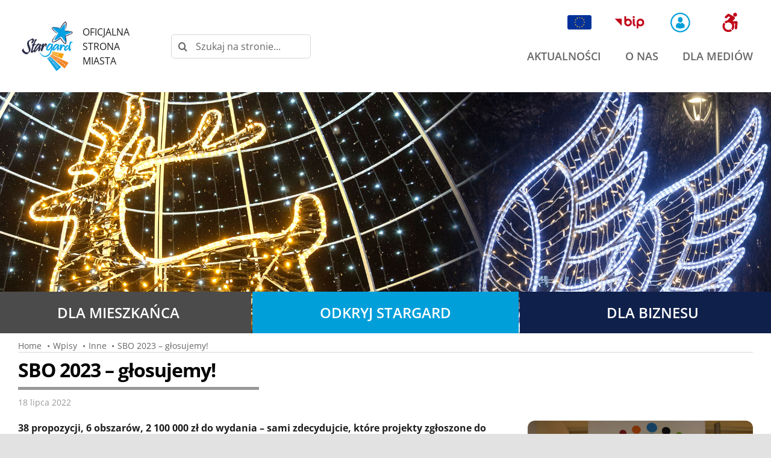

--- FILE ---
content_type: text/html; charset=UTF-8
request_url: https://stargard.eu/aktualnosci/sbo-2023-glosujemy/
body_size: 22725
content:
<!DOCTYPE html>
<html class="avada-html-layout-wide avada-html-header-position-top" lang="pl-PL" prefix="og: http://ogp.me/ns# fb: http://ogp.me/ns/fb#">
<head>
	<meta http-equiv="X-UA-Compatible" content="IE=edge" />
	<meta http-equiv="Content-Type" content="text/html; charset=utf-8"/>
	<meta name="viewport" content="width=device-width, initial-scale=1" />
	<meta name='robots' content='index, follow, max-image-preview:large, max-snippet:-1, max-video-preview:-1' />

	<!-- This site is optimized with the Yoast SEO plugin v26.7 - https://yoast.com/wordpress/plugins/seo/ -->
	<title>SBO 2023 – głosujemy! - Stargard - Oficjalna strona miasta</title>
	<link rel="canonical" href="https://stargard.eu/aktualnosci/sbo-2023-glosujemy/" />
	<meta property="og:locale" content="pl_PL" />
	<meta property="og:type" content="article" />
	<meta property="og:title" content="SBO 2023 – głosujemy! - Stargard - Oficjalna strona miasta" />
	<meta property="og:url" content="https://stargard.eu/aktualnosci/sbo-2023-glosujemy/" />
	<meta property="og:site_name" content="Stargard - Oficjalna strona miasta" />
	<meta property="article:publisher" content="https://www.facebook.com/StargardPL" />
	<meta property="article:published_time" content="2022-07-18T06:58:40+00:00" />
	<meta property="article:modified_time" content="2022-07-18T07:10:34+00:00" />
	<meta property="og:image" content="https://stargard.eu/wp-content/uploads/2022/07/sbo-2023-glosowanie-urna-na-strone.jpg" />
	<meta property="og:image:width" content="2449" />
	<meta property="og:image:height" content="1799" />
	<meta property="og:image:type" content="image/jpeg" />
	<meta name="author" content="Katarzyna Grzesiak" />
	<meta name="twitter:card" content="summary_large_image" />
	<meta name="twitter:label1" content="Napisane przez" />
	<meta name="twitter:data1" content="Katarzyna Grzesiak" />
	<meta name="twitter:label2" content="Szacowany czas czytania" />
	<meta name="twitter:data2" content="12 minut" />
	<script type="application/ld+json" class="yoast-schema-graph">{"@context":"https://schema.org","@graph":[{"@type":"Article","@id":"https://stargard.eu/aktualnosci/sbo-2023-glosujemy/#article","isPartOf":{"@id":"https://stargard.eu/aktualnosci/sbo-2023-glosujemy/"},"author":{"name":"Katarzyna Grzesiak","@id":"https://stargard.eu/#/schema/person/64ad9483f176fe230a985063e2cca657"},"headline":"SBO 2023 – głosujemy!","datePublished":"2022-07-18T06:58:40+00:00","dateModified":"2022-07-18T07:10:34+00:00","mainEntityOfPage":{"@id":"https://stargard.eu/aktualnosci/sbo-2023-glosujemy/"},"wordCount":4518,"publisher":{"@id":"https://stargard.eu/#organization"},"image":{"@id":"https://stargard.eu/aktualnosci/sbo-2023-glosujemy/#primaryimage"},"thumbnailUrl":"https://stargard.eu/wp-content/uploads/2022/07/sbo-2023-glosowanie-urna-na-strone.jpg","articleSection":["Inne"],"inLanguage":"pl-PL"},{"@type":"WebPage","@id":"https://stargard.eu/aktualnosci/sbo-2023-glosujemy/","url":"https://stargard.eu/aktualnosci/sbo-2023-glosujemy/","name":"SBO 2023 – głosujemy! - Stargard - Oficjalna strona miasta","isPartOf":{"@id":"https://stargard.eu/#website"},"primaryImageOfPage":{"@id":"https://stargard.eu/aktualnosci/sbo-2023-glosujemy/#primaryimage"},"image":{"@id":"https://stargard.eu/aktualnosci/sbo-2023-glosujemy/#primaryimage"},"thumbnailUrl":"https://stargard.eu/wp-content/uploads/2022/07/sbo-2023-glosowanie-urna-na-strone.jpg","datePublished":"2022-07-18T06:58:40+00:00","dateModified":"2022-07-18T07:10:34+00:00","breadcrumb":{"@id":"https://stargard.eu/aktualnosci/sbo-2023-glosujemy/#breadcrumb"},"inLanguage":"pl-PL","potentialAction":[{"@type":"ReadAction","target":["https://stargard.eu/aktualnosci/sbo-2023-glosujemy/"]}]},{"@type":"ImageObject","inLanguage":"pl-PL","@id":"https://stargard.eu/aktualnosci/sbo-2023-glosujemy/#primaryimage","url":"https://stargard.eu/wp-content/uploads/2022/07/sbo-2023-glosowanie-urna-na-strone.jpg","contentUrl":"https://stargard.eu/wp-content/uploads/2022/07/sbo-2023-glosowanie-urna-na-strone.jpg","width":2449,"height":1799},{"@type":"BreadcrumbList","@id":"https://stargard.eu/aktualnosci/sbo-2023-glosujemy/#breadcrumb","itemListElement":[{"@type":"ListItem","position":1,"name":"Strona główna","item":"https://stargard.eu/"},{"@type":"ListItem","position":2,"name":"SBO 2023 – głosujemy!"}]},{"@type":"WebSite","@id":"https://stargard.eu/#website","url":"https://stargard.eu/","name":"Stargard - Oficjalna strona miasta","description":"Witamy na stronie miasta Stargard - Pod Szczęśliwą Gwiazdą","publisher":{"@id":"https://stargard.eu/#organization"},"potentialAction":[{"@type":"SearchAction","target":{"@type":"EntryPoint","urlTemplate":"https://stargard.eu/?s={search_term_string}"},"query-input":{"@type":"PropertyValueSpecification","valueRequired":true,"valueName":"search_term_string"}}],"inLanguage":"pl-PL"},{"@type":"Organization","@id":"https://stargard.eu/#organization","name":"GMINA MIASTO STARGARD","url":"https://stargard.eu/","logo":{"@type":"ImageObject","inLanguage":"pl-PL","@id":"https://stargard.eu/#/schema/logo/image/","url":"https://stargard.eu/wp-content/uploads/2021/04/logo_stargard_200.png","contentUrl":"https://stargard.eu/wp-content/uploads/2021/04/logo_stargard_200.png","width":200,"height":193,"caption":"GMINA MIASTO STARGARD"},"image":{"@id":"https://stargard.eu/#/schema/logo/image/"},"sameAs":["https://www.facebook.com/StargardPL","https://www.youtube.com/user/umstargard"]},{"@type":"Person","@id":"https://stargard.eu/#/schema/person/64ad9483f176fe230a985063e2cca657","name":"Katarzyna Grzesiak"}]}</script>
	<!-- / Yoast SEO plugin. -->


<link rel="alternate" type="application/rss+xml" title="Stargard - Oficjalna strona miasta &raquo; Kanał z wpisami" href="https://stargard.eu/feed/" />
<link rel="alternate" type="application/rss+xml" title="Stargard - Oficjalna strona miasta &raquo; Kanał z komentarzami" href="https://stargard.eu/comments/feed/" />
<link rel="alternate" type="text/calendar" title="Stargard - Oficjalna strona miasta &raquo; kanał iCal" href="https://stargard.eu/kalendarz-wydarzen/?ical=1" />
								<link rel="icon" href="https://stargard.eu/wp-content/uploads/2021/04/favicon_stargard.png" type="image/png" />
		
		
		
				<link rel="alternate" title="oEmbed (JSON)" type="application/json+oembed" href="https://stargard.eu/wp-json/oembed/1.0/embed?url=https%3A%2F%2Fstargard.eu%2Faktualnosci%2Fsbo-2023-glosujemy%2F" />
<link rel="alternate" title="oEmbed (XML)" type="text/xml+oembed" href="https://stargard.eu/wp-json/oembed/1.0/embed?url=https%3A%2F%2Fstargard.eu%2Faktualnosci%2Fsbo-2023-glosujemy%2F&#038;format=xml" />
					<meta name="description" content="38 propozycji, 6 obszarów, 2 100 000 zł do wydania – sami zdecydujcie, które projekty zgłoszone do Stargardzkiego Budżetu Obywatelskiego doczekają się realizacji. Głosowanie trwa do 5.08. (piątek) – tradycyjnie, na papierowych kartach, ale też w internecie. Wybierzcie najwygodniejszą dla siebie opcję i wskażcie najlepsze pomysły.

W SBO 2023 zasady głosowania są bardzo proste – wiele osób na"/>
				
		<meta property="og:locale" content="pl_PL"/>
		<meta property="og:type" content="article"/>
		<meta property="og:site_name" content="Stargard - Oficjalna strona miasta"/>
		<meta property="og:title" content="SBO 2023 – głosujemy! - Stargard - Oficjalna strona miasta"/>
				<meta property="og:description" content="38 propozycji, 6 obszarów, 2 100 000 zł do wydania – sami zdecydujcie, które projekty zgłoszone do Stargardzkiego Budżetu Obywatelskiego doczekają się realizacji. Głosowanie trwa do 5.08. (piątek) – tradycyjnie, na papierowych kartach, ale też w internecie. Wybierzcie najwygodniejszą dla siebie opcję i wskażcie najlepsze pomysły.

W SBO 2023 zasady głosowania są bardzo proste – wiele osób na"/>
				<meta property="og:url" content="https://stargard.eu/aktualnosci/sbo-2023-glosujemy/"/>
										<meta property="article:published_time" content="2022-07-18T06:58:40+01:00"/>
							<meta property="article:modified_time" content="2022-07-18T07:10:34+01:00"/>
								<meta name="author" content="Katarzyna Grzesiak"/>
								<meta property="og:image" content="https://stargard.eu/wp-content/uploads/2022/07/sbo-2023-glosowanie-urna-na-strone.jpg"/>
		<meta property="og:image:width" content="2449"/>
		<meta property="og:image:height" content="1799"/>
		<meta property="og:image:type" content="image/jpeg"/>
				<style id='wp-img-auto-sizes-contain-inline-css' type='text/css'>
img:is([sizes=auto i],[sizes^="auto," i]){contain-intrinsic-size:3000px 1500px}
/*# sourceURL=wp-img-auto-sizes-contain-inline-css */
</style>
<link rel='stylesheet' id='tribe-events-pro-mini-calendar-block-styles-css' href='https://stargard.eu/wp-content/plugins/events-calendar-pro/build/css/tribe-events-pro-mini-calendar-block.css?ver=7.7.11' type='text/css' media='all' />
<link rel='stylesheet' id='pojo-a11y-css' href='https://stargard.eu/wp-content/plugins/pojo-accessibility/modules/legacy/assets/css/style.min.css?ver=1.0.0' type='text/css' media='all' />
<link rel='stylesheet' id='child-style-css' href='https://stargard.eu/wp-content/themes/Avada-Child-Theme/style.css?ver=6.9' type='text/css' media='all' />
<link rel='stylesheet' id='fusion-dynamic-css-css' href='https://stargard.eu/wp-content/uploads/fusion-styles/2f3fac9a4af4349c65bc1a38300ac18c.min.css?ver=3.14.2' type='text/css' media='all' />
<script type="text/javascript" src="https://stargard.eu/wp-includes/js/jquery/jquery.min.js?ver=3.7.1" id="jquery-core-js"></script>
<link rel="https://api.w.org/" href="https://stargard.eu/wp-json/" /><link rel="alternate" title="JSON" type="application/json" href="https://stargard.eu/wp-json/wp/v2/posts/42148" /><link rel="EditURI" type="application/rsd+xml" title="RSD" href="https://stargard.eu/xmlrpc.php?rsd" />
<meta name="generator" content="WordPress 6.9" />
<link rel='shortlink' href='https://stargard.eu/?p=42148' />
<meta name="generator" content="WPML ver:4.8.6 stt:1,3,40;" />
<meta name="tec-api-version" content="v1"><meta name="tec-api-origin" content="https://stargard.eu"><link rel="alternate" href="https://stargard.eu/wp-json/tribe/events/v1/" /><style type="text/css">
#pojo-a11y-toolbar .pojo-a11y-toolbar-toggle a{ background-color: #009fda;	color: #ffffff;}
#pojo-a11y-toolbar .pojo-a11y-toolbar-overlay, #pojo-a11y-toolbar .pojo-a11y-toolbar-overlay ul.pojo-a11y-toolbar-items.pojo-a11y-links{ border-color: #009fda;}
body.pojo-a11y-focusable a:focus{ outline-style: solid !important;	outline-width: 2px !important;	outline-color: #dd0000 !important;}
#pojo-a11y-toolbar{ top: 155px !important;}
#pojo-a11y-toolbar .pojo-a11y-toolbar-overlay{ background-color: #ffffff;}
#pojo-a11y-toolbar .pojo-a11y-toolbar-overlay ul.pojo-a11y-toolbar-items li.pojo-a11y-toolbar-item a, #pojo-a11y-toolbar .pojo-a11y-toolbar-overlay p.pojo-a11y-toolbar-title{ color: #333333;}
#pojo-a11y-toolbar .pojo-a11y-toolbar-overlay ul.pojo-a11y-toolbar-items li.pojo-a11y-toolbar-item a.active{ background-color: #009fda;	color: #ffffff;}
@media (max-width: 767px) { #pojo-a11y-toolbar { top: 200px !important; } }</style><link rel="preload" href="https://stargard.eu/wp-content/themes/Avada/includes/lib/assets/fonts/icomoon/awb-icons.woff" as="font" type="font/woff" crossorigin><link rel="preload" href="//stargard.eu/wp-content/themes/Avada/includes/lib/assets/fonts/fontawesome/webfonts/fa-brands-400.woff2" as="font" type="font/woff2" crossorigin><link rel="preload" href="//stargard.eu/wp-content/themes/Avada/includes/lib/assets/fonts/fontawesome/webfonts/fa-regular-400.woff2" as="font" type="font/woff2" crossorigin><link rel="preload" href="//stargard.eu/wp-content/themes/Avada/includes/lib/assets/fonts/fontawesome/webfonts/fa-solid-900.woff2" as="font" type="font/woff2" crossorigin><link rel="preload" href="https://stargard.eu/wp-content/uploads/fusion-icons/stargard2/fonts/awesome.ttf?dr1mpn" as="font" type="font/ttf" crossorigin><link rel="preload" href="https://stargard.eu/wp-content/uploads/fusion-gfonts/memvYaGs126MiZpBA-UvWbX2vVnXBbObj2OVTS-muw.woff2" as="font" type="font/woff2" crossorigin><link rel="preload" href="https://stargard.eu/wp-content/uploads/fusion-gfonts/memvYaGs126MiZpBA-UvWbX2vVnXBbObj2OVTS-muw.woff2" as="font" type="font/woff2" crossorigin><style type="text/css" id="css-fb-visibility">@media screen and (max-width: 780px){.fusion-no-small-visibility{display:none !important;}body .sm-text-align-center{text-align:center !important;}body .sm-text-align-left{text-align:left !important;}body .sm-text-align-right{text-align:right !important;}body .sm-text-align-justify{text-align:justify !important;}body .sm-flex-align-center{justify-content:center !important;}body .sm-flex-align-flex-start{justify-content:flex-start !important;}body .sm-flex-align-flex-end{justify-content:flex-end !important;}body .sm-mx-auto{margin-left:auto !important;margin-right:auto !important;}body .sm-ml-auto{margin-left:auto !important;}body .sm-mr-auto{margin-right:auto !important;}body .fusion-absolute-position-small{position:absolute;width:100%;}.awb-sticky.awb-sticky-small{ position: sticky; top: var(--awb-sticky-offset,0); }}@media screen and (min-width: 781px) and (max-width: 1080px){.fusion-no-medium-visibility{display:none !important;}body .md-text-align-center{text-align:center !important;}body .md-text-align-left{text-align:left !important;}body .md-text-align-right{text-align:right !important;}body .md-text-align-justify{text-align:justify !important;}body .md-flex-align-center{justify-content:center !important;}body .md-flex-align-flex-start{justify-content:flex-start !important;}body .md-flex-align-flex-end{justify-content:flex-end !important;}body .md-mx-auto{margin-left:auto !important;margin-right:auto !important;}body .md-ml-auto{margin-left:auto !important;}body .md-mr-auto{margin-right:auto !important;}body .fusion-absolute-position-medium{position:absolute;width:100%;}.awb-sticky.awb-sticky-medium{ position: sticky; top: var(--awb-sticky-offset,0); }}@media screen and (min-width: 1081px){.fusion-no-large-visibility{display:none !important;}body .lg-text-align-center{text-align:center !important;}body .lg-text-align-left{text-align:left !important;}body .lg-text-align-right{text-align:right !important;}body .lg-text-align-justify{text-align:justify !important;}body .lg-flex-align-center{justify-content:center !important;}body .lg-flex-align-flex-start{justify-content:flex-start !important;}body .lg-flex-align-flex-end{justify-content:flex-end !important;}body .lg-mx-auto{margin-left:auto !important;margin-right:auto !important;}body .lg-ml-auto{margin-left:auto !important;}body .lg-mr-auto{margin-right:auto !important;}body .fusion-absolute-position-large{position:absolute;width:100%;}.awb-sticky.awb-sticky-large{ position: sticky; top: var(--awb-sticky-offset,0); }}</style><meta name="generator" content="Powered by Slider Revolution 6.7.40 - responsive, Mobile-Friendly Slider Plugin for WordPress with comfortable drag and drop interface." />
<script>function setREVStartSize(e){
			//window.requestAnimationFrame(function() {
				window.RSIW = window.RSIW===undefined ? window.innerWidth : window.RSIW;
				window.RSIH = window.RSIH===undefined ? window.innerHeight : window.RSIH;
				try {
					var pw = document.getElementById(e.c).parentNode.offsetWidth,
						newh;
					pw = pw===0 || isNaN(pw) || (e.l=="fullwidth" || e.layout=="fullwidth") ? window.RSIW : pw;
					e.tabw = e.tabw===undefined ? 0 : parseInt(e.tabw);
					e.thumbw = e.thumbw===undefined ? 0 : parseInt(e.thumbw);
					e.tabh = e.tabh===undefined ? 0 : parseInt(e.tabh);
					e.thumbh = e.thumbh===undefined ? 0 : parseInt(e.thumbh);
					e.tabhide = e.tabhide===undefined ? 0 : parseInt(e.tabhide);
					e.thumbhide = e.thumbhide===undefined ? 0 : parseInt(e.thumbhide);
					e.mh = e.mh===undefined || e.mh=="" || e.mh==="auto" ? 0 : parseInt(e.mh,0);
					if(e.layout==="fullscreen" || e.l==="fullscreen")
						newh = Math.max(e.mh,window.RSIH);
					else{
						e.gw = Array.isArray(e.gw) ? e.gw : [e.gw];
						for (var i in e.rl) if (e.gw[i]===undefined || e.gw[i]===0) e.gw[i] = e.gw[i-1];
						e.gh = e.el===undefined || e.el==="" || (Array.isArray(e.el) && e.el.length==0)? e.gh : e.el;
						e.gh = Array.isArray(e.gh) ? e.gh : [e.gh];
						for (var i in e.rl) if (e.gh[i]===undefined || e.gh[i]===0) e.gh[i] = e.gh[i-1];
											
						var nl = new Array(e.rl.length),
							ix = 0,
							sl;
						e.tabw = e.tabhide>=pw ? 0 : e.tabw;
						e.thumbw = e.thumbhide>=pw ? 0 : e.thumbw;
						e.tabh = e.tabhide>=pw ? 0 : e.tabh;
						e.thumbh = e.thumbhide>=pw ? 0 : e.thumbh;
						for (var i in e.rl) nl[i] = e.rl[i]<window.RSIW ? 0 : e.rl[i];
						sl = nl[0];
						for (var i in nl) if (sl>nl[i] && nl[i]>0) { sl = nl[i]; ix=i;}
						var m = pw>(e.gw[ix]+e.tabw+e.thumbw) ? 1 : (pw-(e.tabw+e.thumbw)) / (e.gw[ix]);
						newh =  (e.gh[ix] * m) + (e.tabh + e.thumbh);
					}
					var el = document.getElementById(e.c);
					if (el!==null && el) el.style.height = newh+"px";
					el = document.getElementById(e.c+"_wrapper");
					if (el!==null && el) {
						el.style.height = newh+"px";
						el.style.display = "block";
					}
				} catch(e){
					console.log("Failure at Presize of Slider:" + e)
				}
			//});
		  };</script>
		<script type="text/javascript">
			var doc = document.documentElement;
			doc.setAttribute( 'data-useragent', navigator.userAgent );
		</script>
		<!-- Global site tag (gtag.js) - Google Analytics -->
<script async src="https://www.googletagmanager.com/gtag/js?id=G-BTXNTX6K78"></script>
<script>
  window.dataLayer = window.dataLayer || [];
  function gtag(){dataLayer.push(arguments);}
  gtag('js', new Date());

  gtag('config', 'G-BTXNTX6K78');
</script>
	<meta name="google-site-verification" content="4HlcnSLW2frAj9CeOJx1GOBWtILWzUO41Xbm8-1ZULo" /><style id='global-styles-inline-css' type='text/css'>
:root{--wp--preset--aspect-ratio--square: 1;--wp--preset--aspect-ratio--4-3: 4/3;--wp--preset--aspect-ratio--3-4: 3/4;--wp--preset--aspect-ratio--3-2: 3/2;--wp--preset--aspect-ratio--2-3: 2/3;--wp--preset--aspect-ratio--16-9: 16/9;--wp--preset--aspect-ratio--9-16: 9/16;--wp--preset--color--black: #000000;--wp--preset--color--cyan-bluish-gray: #abb8c3;--wp--preset--color--white: #ffffff;--wp--preset--color--pale-pink: #f78da7;--wp--preset--color--vivid-red: #cf2e2e;--wp--preset--color--luminous-vivid-orange: #ff6900;--wp--preset--color--luminous-vivid-amber: #fcb900;--wp--preset--color--light-green-cyan: #7bdcb5;--wp--preset--color--vivid-green-cyan: #00d084;--wp--preset--color--pale-cyan-blue: #8ed1fc;--wp--preset--color--vivid-cyan-blue: #0693e3;--wp--preset--color--vivid-purple: #9b51e0;--wp--preset--color--awb-color-1: rgba(255,255,255,1);--wp--preset--color--awb-color-2: rgba(232,235,239,1);--wp--preset--color--awb-color-3: rgba(226,226,226,1);--wp--preset--color--awb-color-4: rgba(44,188,99,1);--wp--preset--color--awb-color-5: rgba(0,159,218,1);--wp--preset--color--awb-color-6: rgba(2,58,81,1);--wp--preset--color--awb-color-7: rgba(33,41,52,1);--wp--preset--color--awb-color-8: rgba(0,0,0,1);--wp--preset--color--awb-color-custom-10: rgba(101,188,123,1);--wp--preset--color--awb-color-custom-11: rgba(15,32,75,1);--wp--preset--color--awb-color-custom-12: rgba(153,153,153,1);--wp--preset--color--awb-color-custom-13: rgba(89,102,125,1);--wp--preset--color--awb-color-custom-14: rgba(249,249,251,1);--wp--preset--color--awb-color-custom-15: rgba(242,243,245,1);--wp--preset--color--awb-color-custom-16: rgba(249,250,251,1);--wp--preset--color--awb-color-custom-17: rgba(255,161,0,1);--wp--preset--color--awb-color-custom-18: rgba(233,131,0,1);--wp--preset--color--awb-color-custom-19: rgba(122,184,0,1);--wp--preset--color--awb-color-custom-20: rgba(167,2,64,1);--wp--preset--color--awb-color-custom-21: rgba(74,78,87,1);--wp--preset--color--awb-color-custom-22: rgba(21,209,108,1);--wp--preset--color--awb-color-custom-23: rgba(242,243,245,0.7);--wp--preset--gradient--vivid-cyan-blue-to-vivid-purple: linear-gradient(135deg,rgb(6,147,227) 0%,rgb(155,81,224) 100%);--wp--preset--gradient--light-green-cyan-to-vivid-green-cyan: linear-gradient(135deg,rgb(122,220,180) 0%,rgb(0,208,130) 100%);--wp--preset--gradient--luminous-vivid-amber-to-luminous-vivid-orange: linear-gradient(135deg,rgb(252,185,0) 0%,rgb(255,105,0) 100%);--wp--preset--gradient--luminous-vivid-orange-to-vivid-red: linear-gradient(135deg,rgb(255,105,0) 0%,rgb(207,46,46) 100%);--wp--preset--gradient--very-light-gray-to-cyan-bluish-gray: linear-gradient(135deg,rgb(238,238,238) 0%,rgb(169,184,195) 100%);--wp--preset--gradient--cool-to-warm-spectrum: linear-gradient(135deg,rgb(74,234,220) 0%,rgb(151,120,209) 20%,rgb(207,42,186) 40%,rgb(238,44,130) 60%,rgb(251,105,98) 80%,rgb(254,248,76) 100%);--wp--preset--gradient--blush-light-purple: linear-gradient(135deg,rgb(255,206,236) 0%,rgb(152,150,240) 100%);--wp--preset--gradient--blush-bordeaux: linear-gradient(135deg,rgb(254,205,165) 0%,rgb(254,45,45) 50%,rgb(107,0,62) 100%);--wp--preset--gradient--luminous-dusk: linear-gradient(135deg,rgb(255,203,112) 0%,rgb(199,81,192) 50%,rgb(65,88,208) 100%);--wp--preset--gradient--pale-ocean: linear-gradient(135deg,rgb(255,245,203) 0%,rgb(182,227,212) 50%,rgb(51,167,181) 100%);--wp--preset--gradient--electric-grass: linear-gradient(135deg,rgb(202,248,128) 0%,rgb(113,206,126) 100%);--wp--preset--gradient--midnight: linear-gradient(135deg,rgb(2,3,129) 0%,rgb(40,116,252) 100%);--wp--preset--font-size--small: 12px;--wp--preset--font-size--medium: 20px;--wp--preset--font-size--large: 24px;--wp--preset--font-size--x-large: 42px;--wp--preset--font-size--normal: 16px;--wp--preset--font-size--xlarge: 32px;--wp--preset--font-size--huge: 48px;--wp--preset--spacing--20: 0.44rem;--wp--preset--spacing--30: 0.67rem;--wp--preset--spacing--40: 1rem;--wp--preset--spacing--50: 1.5rem;--wp--preset--spacing--60: 2.25rem;--wp--preset--spacing--70: 3.38rem;--wp--preset--spacing--80: 5.06rem;--wp--preset--shadow--natural: 6px 6px 9px rgba(0, 0, 0, 0.2);--wp--preset--shadow--deep: 12px 12px 50px rgba(0, 0, 0, 0.4);--wp--preset--shadow--sharp: 6px 6px 0px rgba(0, 0, 0, 0.2);--wp--preset--shadow--outlined: 6px 6px 0px -3px rgb(255, 255, 255), 6px 6px rgb(0, 0, 0);--wp--preset--shadow--crisp: 6px 6px 0px rgb(0, 0, 0);}:where(.is-layout-flex){gap: 0.5em;}:where(.is-layout-grid){gap: 0.5em;}body .is-layout-flex{display: flex;}.is-layout-flex{flex-wrap: wrap;align-items: center;}.is-layout-flex > :is(*, div){margin: 0;}body .is-layout-grid{display: grid;}.is-layout-grid > :is(*, div){margin: 0;}:where(.wp-block-columns.is-layout-flex){gap: 2em;}:where(.wp-block-columns.is-layout-grid){gap: 2em;}:where(.wp-block-post-template.is-layout-flex){gap: 1.25em;}:where(.wp-block-post-template.is-layout-grid){gap: 1.25em;}.has-black-color{color: var(--wp--preset--color--black) !important;}.has-cyan-bluish-gray-color{color: var(--wp--preset--color--cyan-bluish-gray) !important;}.has-white-color{color: var(--wp--preset--color--white) !important;}.has-pale-pink-color{color: var(--wp--preset--color--pale-pink) !important;}.has-vivid-red-color{color: var(--wp--preset--color--vivid-red) !important;}.has-luminous-vivid-orange-color{color: var(--wp--preset--color--luminous-vivid-orange) !important;}.has-luminous-vivid-amber-color{color: var(--wp--preset--color--luminous-vivid-amber) !important;}.has-light-green-cyan-color{color: var(--wp--preset--color--light-green-cyan) !important;}.has-vivid-green-cyan-color{color: var(--wp--preset--color--vivid-green-cyan) !important;}.has-pale-cyan-blue-color{color: var(--wp--preset--color--pale-cyan-blue) !important;}.has-vivid-cyan-blue-color{color: var(--wp--preset--color--vivid-cyan-blue) !important;}.has-vivid-purple-color{color: var(--wp--preset--color--vivid-purple) !important;}.has-black-background-color{background-color: var(--wp--preset--color--black) !important;}.has-cyan-bluish-gray-background-color{background-color: var(--wp--preset--color--cyan-bluish-gray) !important;}.has-white-background-color{background-color: var(--wp--preset--color--white) !important;}.has-pale-pink-background-color{background-color: var(--wp--preset--color--pale-pink) !important;}.has-vivid-red-background-color{background-color: var(--wp--preset--color--vivid-red) !important;}.has-luminous-vivid-orange-background-color{background-color: var(--wp--preset--color--luminous-vivid-orange) !important;}.has-luminous-vivid-amber-background-color{background-color: var(--wp--preset--color--luminous-vivid-amber) !important;}.has-light-green-cyan-background-color{background-color: var(--wp--preset--color--light-green-cyan) !important;}.has-vivid-green-cyan-background-color{background-color: var(--wp--preset--color--vivid-green-cyan) !important;}.has-pale-cyan-blue-background-color{background-color: var(--wp--preset--color--pale-cyan-blue) !important;}.has-vivid-cyan-blue-background-color{background-color: var(--wp--preset--color--vivid-cyan-blue) !important;}.has-vivid-purple-background-color{background-color: var(--wp--preset--color--vivid-purple) !important;}.has-black-border-color{border-color: var(--wp--preset--color--black) !important;}.has-cyan-bluish-gray-border-color{border-color: var(--wp--preset--color--cyan-bluish-gray) !important;}.has-white-border-color{border-color: var(--wp--preset--color--white) !important;}.has-pale-pink-border-color{border-color: var(--wp--preset--color--pale-pink) !important;}.has-vivid-red-border-color{border-color: var(--wp--preset--color--vivid-red) !important;}.has-luminous-vivid-orange-border-color{border-color: var(--wp--preset--color--luminous-vivid-orange) !important;}.has-luminous-vivid-amber-border-color{border-color: var(--wp--preset--color--luminous-vivid-amber) !important;}.has-light-green-cyan-border-color{border-color: var(--wp--preset--color--light-green-cyan) !important;}.has-vivid-green-cyan-border-color{border-color: var(--wp--preset--color--vivid-green-cyan) !important;}.has-pale-cyan-blue-border-color{border-color: var(--wp--preset--color--pale-cyan-blue) !important;}.has-vivid-cyan-blue-border-color{border-color: var(--wp--preset--color--vivid-cyan-blue) !important;}.has-vivid-purple-border-color{border-color: var(--wp--preset--color--vivid-purple) !important;}.has-vivid-cyan-blue-to-vivid-purple-gradient-background{background: var(--wp--preset--gradient--vivid-cyan-blue-to-vivid-purple) !important;}.has-light-green-cyan-to-vivid-green-cyan-gradient-background{background: var(--wp--preset--gradient--light-green-cyan-to-vivid-green-cyan) !important;}.has-luminous-vivid-amber-to-luminous-vivid-orange-gradient-background{background: var(--wp--preset--gradient--luminous-vivid-amber-to-luminous-vivid-orange) !important;}.has-luminous-vivid-orange-to-vivid-red-gradient-background{background: var(--wp--preset--gradient--luminous-vivid-orange-to-vivid-red) !important;}.has-very-light-gray-to-cyan-bluish-gray-gradient-background{background: var(--wp--preset--gradient--very-light-gray-to-cyan-bluish-gray) !important;}.has-cool-to-warm-spectrum-gradient-background{background: var(--wp--preset--gradient--cool-to-warm-spectrum) !important;}.has-blush-light-purple-gradient-background{background: var(--wp--preset--gradient--blush-light-purple) !important;}.has-blush-bordeaux-gradient-background{background: var(--wp--preset--gradient--blush-bordeaux) !important;}.has-luminous-dusk-gradient-background{background: var(--wp--preset--gradient--luminous-dusk) !important;}.has-pale-ocean-gradient-background{background: var(--wp--preset--gradient--pale-ocean) !important;}.has-electric-grass-gradient-background{background: var(--wp--preset--gradient--electric-grass) !important;}.has-midnight-gradient-background{background: var(--wp--preset--gradient--midnight) !important;}.has-small-font-size{font-size: var(--wp--preset--font-size--small) !important;}.has-medium-font-size{font-size: var(--wp--preset--font-size--medium) !important;}.has-large-font-size{font-size: var(--wp--preset--font-size--large) !important;}.has-x-large-font-size{font-size: var(--wp--preset--font-size--x-large) !important;}
/*# sourceURL=global-styles-inline-css */
</style>
<link rel='stylesheet' id='rs-plugin-settings-css' href='//stargard.eu/wp-content/plugins/revslider/sr6/assets/css/rs6.css?ver=6.7.40' type='text/css' media='all' />
<style id='rs-plugin-settings-inline-css' type='text/css'>
#rs-demo-id {}
/*# sourceURL=rs-plugin-settings-inline-css */
</style>
</head>

<body class="wp-singular post-template-default single single-post postid-42148 single-format-standard wp-theme-Avada wp-child-theme-Avada-Child-Theme tribe-no-js fusion-image-hovers fusion-pagination-sizing fusion-button_type-flat fusion-button_span-no fusion-button_gradient-linear avada-image-rollover-circle-no avada-image-rollover-no fusion-body ltr fusion-sticky-header no-tablet-sticky-header no-mobile-sticky-header no-mobile-slidingbar no-desktop-totop no-mobile-totop fusion-disable-outline fusion-sub-menu-fade mobile-logo-pos-left layout-wide-mode avada-has-boxed-modal-shadow- layout-scroll-offset-full avada-has-zero-margin-offset-top fusion-top-header menu-text-align-center mobile-menu-design-classic fusion-show-pagination-text fusion-header-layout-v3 avada-responsive avada-footer-fx-none avada-menu-highlight-style-textcolor fusion-search-form-clean fusion-main-menu-search-overlay fusion-avatar-circle avada-blog-layout-grid avada-blog-archive-layout-large avada-ec-not-100-width avada-ec-meta-layout-below_content avada-header-shadow-no avada-menu-icon-position-left avada-has-megamenu-shadow avada-has-mobile-menu-search avada-has-main-nav-search-icon avada-has-breadcrumb-mobile-hidden avada-has-titlebar-bar_and_content avada-header-border-color-full-transparent avada-has-transparent-timeline_color avada-has-pagination-width_height avada-flyout-menu-direction-fade avada-ec-views-v2" data-awb-post-id="42148">
		<a class="skip-link screen-reader-text" href="#content">Przejdź do zawartości</a>

	<div id="boxed-wrapper">
		
		<div id="wrapper" class="fusion-wrapper">
			<div id="home" style="position:relative;top:-1px;"></div>
												<div class="fusion-tb-header"><div class="fusion-fullwidth fullwidth-box fusion-builder-row-1 fusion-flex-container nonhundred-percent-fullwidth non-hundred-percent-height-scrolling fusion-no-small-visibility" style="--awb-border-radius-top-left:0px;--awb-border-radius-top-right:0px;--awb-border-radius-bottom-right:0px;--awb-border-radius-bottom-left:0px;--awb-padding-top:0px;--awb-padding-bottom:0px;--awb-margin-bottom:-1px;--awb-background-color:#ffffff;--awb-flex-wrap:wrap;" ><div class="fusion-builder-row fusion-row fusion-flex-align-items-center fusion-flex-justify-content-space-between fusion-flex-content-wrap" style="max-width:1414.4px;margin-left: calc(-4% / 2 );margin-right: calc(-4% / 2 );"><div class="fusion-layout-column fusion_builder_column fusion-builder-column-0 fusion_builder_column_1_5 1_5 fusion-flex-column" style="--awb-bg-size:cover;--awb-width-large:20%;--awb-margin-top-large:5px;--awb-spacing-right-large:9.6%;--awb-margin-bottom-large:5px;--awb-spacing-left-large:9.6%;--awb-width-medium:25%;--awb-order-medium:0;--awb-spacing-right-medium:7.68%;--awb-spacing-left-medium:7.68%;--awb-width-small:100%;--awb-order-small:0;--awb-spacing-right-small:1.92%;--awb-spacing-left-small:1.92%;"><div class="fusion-column-wrapper fusion-column-has-shadow fusion-flex-justify-content-flex-end fusion-content-layout-row"><div class="fusion-builder-row fusion-builder-row-inner fusion-row fusion-flex-align-items-center fusion-flex-justify-content-space-between fusion-flex-content-wrap" style="width:104% !important;max-width:104% !important;margin-left: calc(-4% / 2 );margin-right: calc(-4% / 2 );"><div class="fusion-layout-column fusion_builder_column_inner fusion-builder-nested-column-0 fusion_builder_column_inner_1_2 1_2 fusion-flex-column" style="--awb-bg-size:cover;--awb-width-large:50%;--awb-margin-top-large:20px;--awb-spacing-right-large:3.84%;--awb-margin-bottom-large:20px;--awb-spacing-left-large:3.84%;--awb-width-medium:50%;--awb-order-medium:0;--awb-spacing-right-medium:3.84%;--awb-spacing-left-medium:3.84%;--awb-width-small:100%;--awb-order-small:0;--awb-spacing-right-small:1.92%;--awb-spacing-left-small:1.92%;"><div class="fusion-column-wrapper fusion-column-has-shadow fusion-flex-justify-content-flex-end fusion-content-layout-row"><div class="fusion-image-element " style="--awb-max-width:130px;--awb-caption-title-font-family:var(--h2_typography-font-family);--awb-caption-title-font-weight:var(--h2_typography-font-weight);--awb-caption-title-font-style:var(--h2_typography-font-style);--awb-caption-title-size:var(--h2_typography-font-size);--awb-caption-title-transform:var(--h2_typography-text-transform);--awb-caption-title-line-height:var(--h2_typography-line-height);--awb-caption-title-letter-spacing:var(--h2_typography-letter-spacing);"><span class=" fusion-imageframe imageframe-none imageframe-1 hover-type-none"><a class="fusion-no-lightbox" href="/" target="_self" aria-label="Logo Stargard"><img fetchpriority="high" decoding="async" width="250" height="241" alt="Logo Stargard" src="data:image/svg+xml,%3Csvg%20xmlns%3D%27http%3A%2F%2Fwww.w3.org%2F2000%2Fsvg%27%20width%3D%27250%27%20height%3D%27241%27%20viewBox%3D%270%200%20250%20241%27%3E%3Crect%20width%3D%27250%27%20height%3D%27241%27%20fill-opacity%3D%220%22%2F%3E%3C%2Fsvg%3E" data-orig-src="https://stargard.eu/wp-content/uploads/2021/04/logo_stargard_250.png" class="lazyload img-responsive wp-image-2041"/></a></span></div></div></div><div class="fusion-layout-column fusion_builder_column_inner fusion-builder-nested-column-1 fusion_builder_column_inner_1_2 1_2 fusion-flex-column" style="--awb-bg-size:cover;--awb-width-large:50%;--awb-margin-top-large:20px;--awb-spacing-right-large:3.84%;--awb-margin-bottom-large:20px;--awb-spacing-left-large:3.84%;--awb-width-medium:50%;--awb-order-medium:0;--awb-spacing-right-medium:3.84%;--awb-spacing-left-medium:3.84%;--awb-width-small:100%;--awb-order-small:0;--awb-spacing-right-small:1.92%;--awb-spacing-left-small:1.92%;"><div class="fusion-column-wrapper fusion-column-has-shadow fusion-flex-justify-content-flex-start fusion-content-layout-row"><div class="fusion-text fusion-text-1" style="--awb-font-size:16px;"><p>OFICJALNA<br />
STRONA<br />
MIASTA</p>
</div></div></div></div></div></div><div class="fusion-layout-column fusion_builder_column fusion-builder-column-1 fusion_builder_column_2_5 2_5 fusion-flex-column" style="--awb-bg-size:cover;--awb-width-large:40%;--awb-margin-top-large:15px;--awb-spacing-right-large:4.8%;--awb-margin-bottom-large:15px;--awb-spacing-left-large:4.8%;--awb-width-medium:25%;--awb-order-medium:0;--awb-spacing-right-medium:7.68%;--awb-spacing-left-medium:7.68%;--awb-width-small:100%;--awb-order-small:0;--awb-spacing-right-small:1.92%;--awb-spacing-left-small:1.92%;"><div class="fusion-column-wrapper fusion-column-has-shadow fusion-flex-justify-content-flex-start fusion-content-layout-row"><div class="fusion-search-element fusion-search-element-1 fusion-search-form-clean" style="--awb-input-height:40px;--awb-border-radius:5px;--awb-text-color:#666666;--awb-border-color:#d6d6d6;--awb-focus-border-color:#009fda;--awb-text-size:16px;">		<form role="search" class="searchform fusion-search-form  fusion-search-form-clean" method="get" action="https://stargard.eu/">
			<div class="fusion-search-form-content">

				
				<div class="fusion-search-field search-field">
					<label><span class="screen-reader-text">Szukaj</span>
													<input type="search" value="" name="s" class="s" placeholder="Szukaj na stronie..." required aria-required="true" aria-label="Szukaj na stronie..."/>
											</label>
				</div>
				<div class="fusion-search-button search-button">
					<input type="submit" class="fusion-search-submit searchsubmit" aria-label="Szukaj" value="&#xf002;" />
									</div>

				<input type="hidden" name="post_type[]" value="post" /><input type="hidden" name="post_type[]" value="page" /><input type="hidden" name="post_type[]" value="avada_portfolio" /><input type="hidden" name="search_limit_to_post_titles" value="0" /><input type="hidden" name="add_woo_product_skus" value="0" /><input type="hidden" name="fs" value="1" />
			</div>


			
		</form>
		</div></div></div><div class="fusion-layout-column fusion_builder_column fusion-builder-column-2 fusion_builder_column_2_5 2_5 fusion-flex-column header-logos" style="--awb-bg-size:cover;--awb-width-large:40%;--awb-margin-top-large:0px;--awb-spacing-right-large:4.8%;--awb-margin-bottom-large:0px;--awb-spacing-left-large:0px;--awb-width-medium:75%;--awb-order-medium:0;--awb-spacing-right-medium:2.56%;--awb-spacing-left-medium:0%;--awb-width-small:100%;--awb-order-small:0;--awb-spacing-right-small:1.92%;--awb-spacing-left-small:1.92%;"><div class="fusion-column-wrapper fusion-column-has-shadow fusion-flex-justify-content-flex-end fusion-content-layout-row"><div class="fusion-builder-row fusion-builder-row-inner fusion-row fusion-flex-align-items-center fusion-flex-justify-content-space-between fusion-flex-content-wrap" style="width:104% !important;max-width:104% !important;margin-left: calc(-4% / 2 );margin-right: calc(-4% / 2 );"><div class="fusion-layout-column fusion_builder_column_inner fusion-builder-nested-column-2 fusion_builder_column_inner_1_6 1_6 fusion-flex-column fusion-display-normal-only" style="--awb-bg-size:cover;--awb-border-color:rgba(2,58,81,0.1);--awb-border-style:solid;--awb-width-large:16.666666666667%;--awb-margin-top-large:0px;--awb-spacing-right-large:11.52%;--awb-margin-bottom-large:0px;--awb-spacing-left-large:0%;--awb-width-medium:16.666666666667%;--awb-order-medium:0;--awb-spacing-right-medium:11.52%;--awb-spacing-left-medium:0%;--awb-width-small:100%;--awb-order-small:0;--awb-spacing-right-small:1.92%;--awb-spacing-left-small:1.92%;"><div class="fusion-column-wrapper fusion-column-has-shadow fusion-flex-justify-content-center fusion-content-layout-row fusion-flex-align-items-center"></div></div><div class="fusion-layout-column fusion_builder_column_inner fusion-builder-nested-column-3 fusion_builder_column_inner_1_6 1_6 fusion-flex-column fusion-display-normal-only" style="--awb-bg-size:cover;--awb-border-color:rgba(2,58,81,0.1);--awb-border-style:solid;--awb-width-large:16.666666666667%;--awb-margin-top-large:0px;--awb-spacing-right-large:11.52%;--awb-margin-bottom-large:0px;--awb-spacing-left-large:0%;--awb-width-medium:16.666666666667%;--awb-order-medium:0;--awb-spacing-right-medium:11.52%;--awb-spacing-left-medium:0%;--awb-width-small:100%;--awb-order-small:0;--awb-spacing-right-small:1.92%;--awb-spacing-left-small:1.92%;"><div class="fusion-column-wrapper fusion-column-has-shadow fusion-flex-justify-content-center fusion-content-layout-row fusion-flex-align-items-center"></div></div><div class="fusion-layout-column fusion_builder_column_inner fusion-builder-nested-column-4 fusion_builder_column_inner_1_6 1_6 fusion-flex-column fusion-display-normal-only" style="--awb-bg-size:cover;--awb-border-color:rgba(2,58,81,0.1);--awb-border-style:solid;--awb-width-large:16.666666666667%;--awb-margin-top-large:0px;--awb-spacing-right-large:11.52%;--awb-margin-bottom-large:0px;--awb-spacing-left-large:0%;--awb-width-medium:16.666666666667%;--awb-order-medium:0;--awb-spacing-right-medium:11.52%;--awb-spacing-left-medium:0%;--awb-width-small:100%;--awb-order-small:0;--awb-spacing-right-small:1.92%;--awb-spacing-left-small:1.92%;"><div class="fusion-column-wrapper fusion-column-has-shadow fusion-flex-justify-content-center fusion-content-layout-row fusion-flex-align-items-center"><div class="fusion-image-element " style="text-align:left;--awb-max-width:40px;--awb-caption-title-font-family:var(--h2_typography-font-family);--awb-caption-title-font-weight:var(--h2_typography-font-weight);--awb-caption-title-font-style:var(--h2_typography-font-style);--awb-caption-title-size:var(--h2_typography-font-size);--awb-caption-title-transform:var(--h2_typography-text-transform);--awb-caption-title-line-height:var(--h2_typography-line-height);--awb-caption-title-letter-spacing:var(--h2_typography-letter-spacing);"><span class=" fusion-imageframe imageframe-none imageframe-2 hover-type-none"><a class="fusion-no-lightbox" href="/dla-mieszkanca/fundusze-europejskie/" target="_self" aria-label="Projekty unijne"><img decoding="async" width="57" height="33" alt="Fundusze Europejskie" src="data:image/svg+xml,%3Csvg%20xmlns%3D%27http%3A%2F%2Fwww.w3.org%2F2000%2Fsvg%27%20width%3D%2757%27%20height%3D%2733%27%20viewBox%3D%270%200%2057%2033%27%3E%3Crect%20width%3D%2757%27%20height%3D%2733%27%20fill-opacity%3D%220%22%2F%3E%3C%2Fsvg%3E" data-orig-src="https://stargard.eu/wp-content/uploads/2021/04/t-flaga-ue.png" class="lazyload img-responsive wp-image-7414"/></a></span></div></div></div><div class="fusion-layout-column fusion_builder_column_inner fusion-builder-nested-column-5 fusion_builder_column_inner_1_6 1_6 fusion-flex-column fusion-display-normal-only" style="--awb-bg-size:cover;--awb-border-color:rgba(2,58,81,0.1);--awb-border-style:solid;--awb-width-large:16.666666666667%;--awb-margin-top-large:0px;--awb-spacing-right-large:11.52%;--awb-margin-bottom-large:0px;--awb-spacing-left-large:0%;--awb-width-medium:16.666666666667%;--awb-order-medium:0;--awb-spacing-right-medium:11.52%;--awb-spacing-left-medium:0%;--awb-width-small:100%;--awb-order-small:0;--awb-spacing-right-small:1.92%;--awb-spacing-left-small:1.92%;"><div class="fusion-column-wrapper fusion-column-has-shadow fusion-flex-justify-content-center fusion-content-layout-row fusion-flex-align-items-center"><div class="fusion-image-element " style="text-align:left;--awb-max-width:50px;--awb-caption-title-font-family:var(--h2_typography-font-family);--awb-caption-title-font-weight:var(--h2_typography-font-weight);--awb-caption-title-font-style:var(--h2_typography-font-style);--awb-caption-title-size:var(--h2_typography-font-size);--awb-caption-title-transform:var(--h2_typography-text-transform);--awb-caption-title-line-height:var(--h2_typography-line-height);--awb-caption-title-letter-spacing:var(--h2_typography-letter-spacing);"><span class=" fusion-imageframe imageframe-none imageframe-3 hover-type-none"><a class="fusion-no-lightbox" href="https://bip.stargard.eu/" target="_blank" aria-label="BIP Stargard" rel="noopener noreferrer"><img decoding="async" width="76" height="33" alt="BIP Stargard" src="data:image/svg+xml,%3Csvg%20xmlns%3D%27http%3A%2F%2Fwww.w3.org%2F2000%2Fsvg%27%20width%3D%2776%27%20height%3D%2733%27%20viewBox%3D%270%200%2076%2033%27%3E%3Crect%20width%3D%2776%27%20height%3D%2733%27%20fill-opacity%3D%220%22%2F%3E%3C%2Fsvg%3E" data-orig-src="https://stargard.eu/wp-content/uploads/2021/04/t-bip.png" class="lazyload img-responsive wp-image-7411"/></a></span></div></div></div><div class="fusion-layout-column fusion_builder_column_inner fusion-builder-nested-column-6 fusion_builder_column_inner_1_6 1_6 fusion-flex-column fusion-display-normal-only" style="--awb-bg-size:cover;--awb-border-color:rgba(2,58,81,0.1);--awb-border-style:solid;--awb-width-large:16.666666666667%;--awb-margin-top-large:0px;--awb-spacing-right-large:11.52%;--awb-margin-bottom-large:0px;--awb-spacing-left-large:0%;--awb-width-medium:16.666666666667%;--awb-order-medium:0;--awb-spacing-right-medium:11.52%;--awb-spacing-left-medium:0%;--awb-width-small:100%;--awb-order-small:0;--awb-spacing-right-small:1.92%;--awb-spacing-left-small:1.92%;"><div class="fusion-column-wrapper fusion-column-has-shadow fusion-flex-justify-content-center fusion-content-layout-row fusion-flex-align-items-center"><div class="fusion-image-element " style="text-align:left;--awb-caption-title-font-family:var(--h2_typography-font-family);--awb-caption-title-font-weight:var(--h2_typography-font-weight);--awb-caption-title-font-style:var(--h2_typography-font-style);--awb-caption-title-size:var(--h2_typography-font-size);--awb-caption-title-transform:var(--h2_typography-text-transform);--awb-caption-title-line-height:var(--h2_typography-line-height);--awb-caption-title-letter-spacing:var(--h2_typography-letter-spacing);"><span class=" fusion-imageframe imageframe-none imageframe-4 hover-type-none"><a class="fusion-no-lightbox" href="https://eurzad.stargard.pl/#/strona/pl/strona_glowna" target="_blank" aria-label="eurząd" rel="noopener noreferrer"><img decoding="async" width="33" height="33" alt="eUrząd" src="data:image/svg+xml,%3Csvg%20xmlns%3D%27http%3A%2F%2Fwww.w3.org%2F2000%2Fsvg%27%20width%3D%2733%27%20height%3D%2733%27%20viewBox%3D%270%200%2033%2033%27%3E%3Crect%20width%3D%2733%27%20height%3D%2733%27%20fill-opacity%3D%220%22%2F%3E%3C%2Fsvg%3E" data-orig-src="https://stargard.eu/wp-content/uploads/2021/04/t-eurzad.png" class="lazyload img-responsive wp-image-7413"/></a></span></div></div></div><div class="fusion-layout-column fusion_builder_column_inner fusion-builder-nested-column-7 fusion_builder_column_inner_1_6 1_6 fusion-flex-column fusion-display-normal-only" style="--awb-bg-size:cover;--awb-border-color:rgba(2,58,81,0.1);--awb-border-style:solid;--awb-width-large:16.666666666667%;--awb-margin-top-large:0px;--awb-spacing-right-large:11.52%;--awb-margin-bottom-large:0px;--awb-spacing-left-large:0%;--awb-width-medium:16.666666666667%;--awb-order-medium:0;--awb-spacing-right-medium:11.52%;--awb-spacing-left-medium:0%;--awb-width-small:100%;--awb-order-small:0;--awb-spacing-right-small:1.92%;--awb-spacing-left-small:1.92%;"><div class="fusion-column-wrapper fusion-column-has-shadow fusion-flex-justify-content-center fusion-content-layout-row fusion-flex-align-items-center"><div class="fusion-image-element " style="text-align:left;--awb-caption-title-font-family:var(--h2_typography-font-family);--awb-caption-title-font-weight:var(--h2_typography-font-weight);--awb-caption-title-font-style:var(--h2_typography-font-style);--awb-caption-title-size:var(--h2_typography-font-size);--awb-caption-title-transform:var(--h2_typography-text-transform);--awb-caption-title-line-height:var(--h2_typography-line-height);--awb-caption-title-letter-spacing:var(--h2_typography-letter-spacing);"><span class=" fusion-imageframe imageframe-none imageframe-5 hover-type-none wcag-icon"><a class="fusion-no-lightbox" href="#" target="_self" aria-label="Dostępność cyfrowa"><img decoding="async" width="33" height="33" alt="Dostosowywanie wyświetlania" src="data:image/svg+xml,%3Csvg%20xmlns%3D%27http%3A%2F%2Fwww.w3.org%2F2000%2Fsvg%27%20width%3D%2733%27%20height%3D%2733%27%20viewBox%3D%270%200%2033%2033%27%3E%3Crect%20width%3D%2733%27%20height%3D%2733%27%20fill-opacity%3D%220%22%2F%3E%3C%2Fsvg%3E" data-orig-src="https://stargard.eu/wp-content/uploads/2021/04/t-disabled.png" class="lazyload img-responsive wp-image-7412"/></a></span></div></div></div></div><nav class="awb-menu awb-menu_row awb-menu_em-hover mobile-mode-collapse-to-button awb-menu_icons-left awb-menu_dc-yes mobile-trigger-fullwidth-off awb-menu_mobile-toggle awb-menu_indent-center mobile-size-column-absolute loading mega-menu-loading awb-menu_desktop awb-menu_dropdown awb-menu_expand-right awb-menu_transition-slide_up" style="--awb-font-size:18px;--awb-margin-top:16px;--awb-margin-bottom:16px;--awb-text-transform:uppercase;--awb-min-height:48px;--awb-gap:40px;--awb-justify-content:flex-end;--awb-color:#666666;--awb-active-color:#009fda;--awb-active-border-color:#009fda;--awb-submenu-color:#023a51;--awb-submenu-sep-color:rgba(249,250,251,0);--awb-submenu-border-radius-top-right:8px;--awb-submenu-border-radius-bottom-right:8px;--awb-submenu-border-radius-bottom-left:8px;--awb-submenu-active-bg:#ffffff;--awb-submenu-active-color:#2cbc63;--awb-submenu-space:10px;--awb-submenu-font-size:16px;--awb-submenu-text-transform:none;--awb-submenu-max-width:208px;--awb-icons-color:#009fda;--awb-icons-hover-color:#009fda;--awb-main-justify-content:flex-start;--awb-mobile-nav-button-align-hor:flex-end;--awb-mobile-color:#023a51;--awb-mobile-nav-items-height:72;--awb-mobile-active-bg:#ffffff;--awb-mobile-active-color:#2cbc63;--awb-mobile-trigger-color:#023a51;--awb-mobile-trigger-background-color:#e0ecf0;--awb-mobile-sep-color:#ffffff;--awb-mobile-justify:center;--awb-mobile-caret-left:auto;--awb-mobile-caret-right:0;--awb-box-shadow:0px 20px 32px -12px rgba(2,58,81,0.2);;--awb-fusion-font-family-typography:&quot;Open Sans&quot;;--awb-fusion-font-style-typography:normal;--awb-fusion-font-weight-typography:600;--awb-fusion-font-family-submenu-typography:&quot;Manrope&quot;;--awb-fusion-font-style-submenu-typography:normal;--awb-fusion-font-weight-submenu-typography:600;--awb-fusion-font-family-mobile-typography:&quot;Manrope&quot;;--awb-fusion-font-style-mobile-typography:normal;--awb-fusion-font-weight-mobile-typography:600;" aria-label="Top Menu" data-breakpoint="0" data-count="0" data-transition-type="center" data-transition-time="300" data-expand="right"><ul id="menu-top-menu" class="fusion-menu awb-menu__main-ul awb-menu__main-ul_row"><li  id="menu-item-1107"  class="menu-item menu-item-type-post_type menu-item-object-page menu-item-1107 awb-menu__li awb-menu__main-li awb-menu__main-li_regular"  data-item-id="1107"><span class="awb-menu__main-background-default awb-menu__main-background-default_center"></span><span class="awb-menu__main-background-active awb-menu__main-background-active_center"></span><a  href="https://stargard.eu/aktualnosci/" class="awb-menu__main-a awb-menu__main-a_regular"><span class="menu-text">Aktualności</span></a></li><li  id="menu-item-1105"  class="menu-item menu-item-type-post_type menu-item-object-page menu-item-1105 awb-menu__li awb-menu__main-li awb-menu__main-li_regular"  data-item-id="1105"><span class="awb-menu__main-background-default awb-menu__main-background-default_center"></span><span class="awb-menu__main-background-active awb-menu__main-background-active_center"></span><a  href="https://stargard.eu/o-nas/" class="awb-menu__main-a awb-menu__main-a_regular"><span class="menu-text">O nas</span></a></li><li  id="menu-item-1106"  class="menu-item menu-item-type-post_type menu-item-object-page menu-item-1106 awb-menu__li awb-menu__main-li awb-menu__main-li_regular"  data-item-id="1106"><span class="awb-menu__main-background-default awb-menu__main-background-default_center"></span><span class="awb-menu__main-background-active awb-menu__main-background-active_center"></span><a  href="https://stargard.eu/dla-mediow/" class="awb-menu__main-a awb-menu__main-a_regular"><span class="menu-text">Dla mediów</span></a></li></ul></nav></div></div></div></div><div class="fusion-fullwidth fullwidth-box fusion-builder-row-2 fusion-flex-container nonhundred-percent-fullwidth non-hundred-percent-height-scrolling fusion-no-medium-visibility fusion-no-large-visibility" style="--awb-border-radius-top-left:0px;--awb-border-radius-top-right:0px;--awb-border-radius-bottom-right:0px;--awb-border-radius-bottom-left:0px;--awb-padding-top:0px;--awb-padding-right:10px;--awb-padding-bottom:0px;--awb-padding-left:10px;--awb-padding-top-small:10px;--awb-padding-right-small:10px;--awb-padding-bottom-small:10px;--awb-padding-left-small:10px;--awb-background-color:#ffffff;--awb-flex-wrap:wrap;" ><div class="fusion-builder-row fusion-row fusion-flex-align-items-flex-start fusion-flex-content-wrap" style="max-width:1414.4px;margin-left: calc(-4% / 2 );margin-right: calc(-4% / 2 );"><div class="fusion-layout-column fusion_builder_column fusion-builder-column-3 fusion_builder_column_1_4 1_4 fusion-flex-column" style="--awb-bg-size:cover;--awb-width-large:25%;--awb-margin-top-large:20px;--awb-spacing-right-large:7.68%;--awb-margin-bottom-large:20px;--awb-spacing-left-large:7.68%;--awb-width-medium:25%;--awb-order-medium:0;--awb-spacing-right-medium:7.68%;--awb-spacing-left-medium:7.68%;--awb-width-small:25%;--awb-order-small:0;--awb-spacing-right-small:7.68%;--awb-spacing-left-small:7.68%;"><div class="fusion-column-wrapper fusion-column-has-shadow fusion-flex-justify-content-flex-start fusion-content-layout-column"><div class="fusion-image-element " style="text-align:center;--awb-caption-title-font-family:var(--h2_typography-font-family);--awb-caption-title-font-weight:var(--h2_typography-font-weight);--awb-caption-title-font-style:var(--h2_typography-font-style);--awb-caption-title-size:var(--h2_typography-font-size);--awb-caption-title-transform:var(--h2_typography-text-transform);--awb-caption-title-line-height:var(--h2_typography-line-height);--awb-caption-title-letter-spacing:var(--h2_typography-letter-spacing);"><span class=" fusion-imageframe imageframe-none imageframe-6 hover-type-none"><a class="fusion-no-lightbox" href="/dla-mieszkanca/fundusze-europejskie/" target="_self" aria-label="Projekty unijne"><img decoding="async" width="57" height="33" alt="Projekty unijne" src="data:image/svg+xml,%3Csvg%20xmlns%3D%27http%3A%2F%2Fwww.w3.org%2F2000%2Fsvg%27%20width%3D%2757%27%20height%3D%2733%27%20viewBox%3D%270%200%2057%2033%27%3E%3Crect%20width%3D%2757%27%20height%3D%2733%27%20fill-opacity%3D%220%22%2F%3E%3C%2Fsvg%3E" data-orig-src="https://stargard.eu/wp-content/uploads/2021/04/t-flaga-ue.png" class="lazyload img-responsive wp-image-7414"/></a></span></div></div></div><div class="fusion-layout-column fusion_builder_column fusion-builder-column-4 fusion_builder_column_1_4 1_4 fusion-flex-column" style="--awb-bg-size:cover;--awb-width-large:25%;--awb-margin-top-large:20px;--awb-spacing-right-large:7.68%;--awb-margin-bottom-large:20px;--awb-spacing-left-large:7.68%;--awb-width-medium:25%;--awb-order-medium:0;--awb-spacing-right-medium:7.68%;--awb-spacing-left-medium:7.68%;--awb-width-small:25%;--awb-order-small:0;--awb-spacing-right-small:7.68%;--awb-spacing-left-small:7.68%;"><div class="fusion-column-wrapper fusion-column-has-shadow fusion-flex-justify-content-flex-start fusion-content-layout-column"><div class="fusion-image-element " style="text-align:center;--awb-caption-title-font-family:var(--h2_typography-font-family);--awb-caption-title-font-weight:var(--h2_typography-font-weight);--awb-caption-title-font-style:var(--h2_typography-font-style);--awb-caption-title-size:var(--h2_typography-font-size);--awb-caption-title-transform:var(--h2_typography-text-transform);--awb-caption-title-line-height:var(--h2_typography-line-height);--awb-caption-title-letter-spacing:var(--h2_typography-letter-spacing);"><span class=" fusion-imageframe imageframe-none imageframe-7 hover-type-none"><a class="fusion-no-lightbox" href="https://bip.stargard.eu/" target="_blank" aria-label="BIP Stargard" rel="noopener noreferrer"><img decoding="async" width="76" height="33" alt="BIP Stargard" src="data:image/svg+xml,%3Csvg%20xmlns%3D%27http%3A%2F%2Fwww.w3.org%2F2000%2Fsvg%27%20width%3D%2776%27%20height%3D%2733%27%20viewBox%3D%270%200%2076%2033%27%3E%3Crect%20width%3D%2776%27%20height%3D%2733%27%20fill-opacity%3D%220%22%2F%3E%3C%2Fsvg%3E" data-orig-src="https://stargard.eu/wp-content/uploads/2021/04/t-bip.png" class="lazyload img-responsive wp-image-7411"/></a></span></div></div></div><div class="fusion-layout-column fusion_builder_column fusion-builder-column-5 fusion_builder_column_1_4 1_4 fusion-flex-column" style="--awb-bg-size:cover;--awb-width-large:25%;--awb-margin-top-large:20px;--awb-spacing-right-large:7.68%;--awb-margin-bottom-large:20px;--awb-spacing-left-large:7.68%;--awb-width-medium:25%;--awb-order-medium:0;--awb-spacing-right-medium:7.68%;--awb-spacing-left-medium:7.68%;--awb-width-small:25%;--awb-order-small:0;--awb-spacing-right-small:7.68%;--awb-spacing-left-small:7.68%;"><div class="fusion-column-wrapper fusion-column-has-shadow fusion-flex-justify-content-flex-start fusion-content-layout-column"><div class="fusion-image-element " style="text-align:center;--awb-caption-title-font-family:var(--h2_typography-font-family);--awb-caption-title-font-weight:var(--h2_typography-font-weight);--awb-caption-title-font-style:var(--h2_typography-font-style);--awb-caption-title-size:var(--h2_typography-font-size);--awb-caption-title-transform:var(--h2_typography-text-transform);--awb-caption-title-line-height:var(--h2_typography-line-height);--awb-caption-title-letter-spacing:var(--h2_typography-letter-spacing);"><span class=" fusion-imageframe imageframe-none imageframe-8 hover-type-none"><a class="fusion-no-lightbox" href="https://eurzad.stargard.pl/#/strona/pl/strona_glowna" target="_blank" aria-label="eurząd" rel="noopener noreferrer"><img decoding="async" width="33" height="33" alt="e-urząd Stargard" src="data:image/svg+xml,%3Csvg%20xmlns%3D%27http%3A%2F%2Fwww.w3.org%2F2000%2Fsvg%27%20width%3D%2733%27%20height%3D%2733%27%20viewBox%3D%270%200%2033%2033%27%3E%3Crect%20width%3D%2733%27%20height%3D%2733%27%20fill-opacity%3D%220%22%2F%3E%3C%2Fsvg%3E" data-orig-src="https://stargard.eu/wp-content/uploads/2021/04/t-eurzad.png" class="lazyload img-responsive wp-image-7413"/></a></span></div></div></div><div class="fusion-layout-column fusion_builder_column fusion-builder-column-6 fusion_builder_column_1_4 1_4 fusion-flex-column" style="--awb-bg-size:cover;--awb-width-large:25%;--awb-margin-top-large:20px;--awb-spacing-right-large:7.68%;--awb-margin-bottom-large:20px;--awb-spacing-left-large:7.68%;--awb-width-medium:25%;--awb-order-medium:0;--awb-spacing-right-medium:7.68%;--awb-spacing-left-medium:7.68%;--awb-width-small:25%;--awb-order-small:0;--awb-spacing-right-small:7.68%;--awb-spacing-left-small:7.68%;"><div class="fusion-column-wrapper fusion-column-has-shadow fusion-flex-justify-content-flex-start fusion-content-layout-column"><div class="fusion-image-element " style="text-align:center;--awb-caption-title-font-family:var(--h2_typography-font-family);--awb-caption-title-font-weight:var(--h2_typography-font-weight);--awb-caption-title-font-style:var(--h2_typography-font-style);--awb-caption-title-size:var(--h2_typography-font-size);--awb-caption-title-transform:var(--h2_typography-text-transform);--awb-caption-title-line-height:var(--h2_typography-line-height);--awb-caption-title-letter-spacing:var(--h2_typography-letter-spacing);"><span class=" fusion-imageframe imageframe-none imageframe-9 hover-type-none wcag-icon"><a class="fusion-no-lightbox" href="#" target="_blank" aria-label="Dostępność cyfrowa" rel="noopener noreferrer"><img decoding="async" width="33" height="33" alt="Dostępność cyfrowa" src="data:image/svg+xml,%3Csvg%20xmlns%3D%27http%3A%2F%2Fwww.w3.org%2F2000%2Fsvg%27%20width%3D%2733%27%20height%3D%2733%27%20viewBox%3D%270%200%2033%2033%27%3E%3Crect%20width%3D%2733%27%20height%3D%2733%27%20fill-opacity%3D%220%22%2F%3E%3C%2Fsvg%3E" data-orig-src="https://stargard.eu/wp-content/uploads/2021/04/t-disabled.png" class="lazyload img-responsive wp-image-7412"/></a></span></div></div></div><div class="fusion-layout-column fusion_builder_column fusion-builder-column-7 fusion_builder_column_1_1 1_1 fusion-flex-column" style="--awb-bg-size:cover;--awb-width-large:100%;--awb-margin-top-large:5px;--awb-spacing-right-large:1.92%;--awb-margin-bottom-large:5px;--awb-spacing-left-large:1.92%;--awb-width-medium:25%;--awb-order-medium:0;--awb-spacing-right-medium:7.68%;--awb-spacing-left-medium:7.68%;--awb-width-small:100%;--awb-order-small:0;--awb-spacing-right-small:1.92%;--awb-spacing-left-small:1.92%;"><div class="fusion-column-wrapper fusion-column-has-shadow fusion-flex-justify-content-flex-start fusion-content-layout-column"><div class="fusion-separator fusion-full-width-sep" style="align-self: center;margin-left: auto;margin-right: auto;margin-bottom:10px;width:100%;"><div class="fusion-separator-border sep-single sep-solid" style="--awb-height:20px;--awb-amount:20px;--awb-sep-color:#efefef;border-color:#efefef;border-top-width:2px;"></div></div><div class="fusion-text fusion-text-2" style="--awb-font-size:14px;--awb-line-height:1;--awb-text-color:#666666;"><p style="text-align: center;"><strong>OFICJALNA STRONA MIASTA</strong></p>
</div></div></div><div class="fusion-layout-column fusion_builder_column fusion-builder-column-8 fusion_builder_column_1_1 1_1 fusion-flex-column" style="--awb-bg-size:cover;--awb-width-large:100%;--awb-margin-top-large:5px;--awb-spacing-right-large:1.92%;--awb-margin-bottom-large:5px;--awb-spacing-left-large:1.92%;--awb-width-medium:25%;--awb-order-medium:0;--awb-spacing-right-medium:7.68%;--awb-spacing-left-medium:7.68%;--awb-width-small:100%;--awb-order-small:0;--awb-spacing-right-small:1.92%;--awb-spacing-left-small:1.92%;"><div class="fusion-column-wrapper fusion-column-has-shadow fusion-flex-justify-content-center fusion-content-layout-column"><div class="fusion-image-element " style="text-align:center;--awb-max-width:150px;--awb-caption-title-font-family:var(--h2_typography-font-family);--awb-caption-title-font-weight:var(--h2_typography-font-weight);--awb-caption-title-font-style:var(--h2_typography-font-style);--awb-caption-title-size:var(--h2_typography-font-size);--awb-caption-title-transform:var(--h2_typography-text-transform);--awb-caption-title-line-height:var(--h2_typography-line-height);--awb-caption-title-letter-spacing:var(--h2_typography-letter-spacing);"><span class=" fusion-imageframe imageframe-none imageframe-10 hover-type-none"><a class="fusion-no-lightbox" href="/" target="_self" aria-label="logo Stargard"><img decoding="async" width="600" height="578" alt="Stargard - oficjalna strona miasta" src="data:image/svg+xml,%3Csvg%20xmlns%3D%27http%3A%2F%2Fwww.w3.org%2F2000%2Fsvg%27%20width%3D%27600%27%20height%3D%27578%27%20viewBox%3D%270%200%20600%20578%27%3E%3Crect%20width%3D%27600%27%20height%3D%27578%27%20fill-opacity%3D%220%22%2F%3E%3C%2Fsvg%3E" data-orig-src="https://stargard.eu/wp-content/uploads/2021/04/logo_stargard_600.png" class="lazyload img-responsive wp-image-2045"/></a></span></div></div></div><div class="fusion-layout-column fusion_builder_column fusion-builder-column-9 fusion_builder_column_2_3 2_3 fusion-flex-column" style="--awb-bg-size:cover;--awb-width-large:66.666666666667%;--awb-margin-top-large:10px;--awb-spacing-right-large:2.88%;--awb-margin-bottom-large:5px;--awb-spacing-left-large:10px;--awb-width-medium:75%;--awb-order-medium:0;--awb-spacing-right-medium:2.56%;--awb-spacing-left-medium:0%;--awb-width-small:75%;--awb-order-small:0;--awb-spacing-right-small:2.56%;--awb-spacing-left-small:0%;"><div class="fusion-column-wrapper fusion-column-has-shadow fusion-flex-justify-content-flex-start fusion-content-layout-row"><div class="fusion-search-element fusion-search-element-2 fusion-search-form-clean" style="--awb-margin-right:10px;--awb-margin-left:20px;--awb-input-height:40px;--awb-border-radius:5px;--awb-text-color:#666666;--awb-border-color:#d6d6d6;--awb-focus-border-color:#009fda;--awb-text-size:14px;">		<form role="search" class="searchform fusion-search-form  fusion-search-form-clean" method="get" action="https://stargard.eu/">
			<div class="fusion-search-form-content">

				
				<div class="fusion-search-field search-field">
					<label><span class="screen-reader-text">Szukaj</span>
													<input type="search" value="" name="s" class="s" placeholder="Szukaj na stronie..." required aria-required="true" aria-label="Szukaj na stronie..."/>
											</label>
				</div>
				<div class="fusion-search-button search-button">
					<input type="submit" class="fusion-search-submit searchsubmit" aria-label="Szukaj" value="&#xf002;" />
									</div>

				<input type="hidden" name="post_type[]" value="post" /><input type="hidden" name="post_type[]" value="page" /><input type="hidden" name="post_type[]" value="avada_portfolio" /><input type="hidden" name="post_type[]" value="tribe_events" /><input type="hidden" name="search_limit_to_post_titles" value="0" /><input type="hidden" name="add_woo_product_skus" value="0" /><input type="hidden" name="fs" value="1" />
			</div>


			
		</form>
		</div></div></div><div class="fusion-layout-column fusion_builder_column fusion-builder-column-10 fusion_builder_column_1_3 1_3 fusion-flex-column" style="--awb-bg-size:cover;--awb-width-large:33.333333333333%;--awb-margin-top-large:0px;--awb-spacing-right-large:5.76%;--awb-margin-bottom-large:5px;--awb-spacing-left-large:5.76%;--awb-width-medium:75%;--awb-order-medium:0;--awb-spacing-right-medium:2.56%;--awb-spacing-left-medium:0%;--awb-width-small:25%;--awb-order-small:0;--awb-spacing-right-small:7.68%;--awb-spacing-left-small:0%;"><div class="fusion-column-wrapper fusion-column-has-shadow fusion-flex-justify-content-flex-end fusion-content-layout-row"><nav class="awb-menu awb-menu_row awb-menu_em-click mobile-mode-collapse-to-button awb-menu_icons-left awb-menu_dc-yes mobile-trigger-fullwidth-off awb-menu_mobile-toggle mobile-size-full-absolute loading mega-menu-loading awb-menu_desktop awb-menu_flyout awb-menu_flyout__bottom fusion-no-medium-visibility fusion-no-large-visibility" style="--awb-transition-time:200;--awb-text-transform:uppercase;--awb-min-height:48px;--awb-gap:36px;--awb-align-items:flex-start;--awb-justify-content:flex-end;--awb-color:#666666;--awb-active-color:#009fda;--awb-active-border-color:#009fda;--awb-submenu-color:#000000;--awb-submenu-sep-color:#f2f2f2;--awb-submenu-border-radius-top-right:8px;--awb-submenu-border-radius-bottom-right:8px;--awb-submenu-border-radius-bottom-left:8px;--awb-submenu-active-bg:#f2f2f2;--awb-submenu-active-color:#009fda;--awb-submenu-text-transform:none;--awb-submenu-max-width:208px;--awb-icons-color:#009fda;--awb-icons-hover-color:#009fda;--awb-main-justify-content:flex-start;--awb-mobile-nav-button-align-hor:center;--awb-mobile-color:#000000;--awb-mobile-nav-items-height:40;--awb-mobile-active-bg:#ffffff;--awb-mobile-active-color:#009fda;--awb-mobile-trigger-font-size:38px;--awb-trigger-padding-bottom:0px;--awb-mobile-trigger-color:#009fda;--awb-mobile-font-size:16px;--awb-mobile-sep-color:#ededed;--awb-flyout-close-color:#009fda;--awb-flyout-active-close-color:#009fda;--awb-mobile-justify:center;--awb-mobile-caret-left:auto;--awb-mobile-caret-right:0;--awb-fusion-font-family-typography:&quot;Open Sans&quot;;--awb-fusion-font-style-typography:normal;--awb-fusion-font-weight-typography:600;--awb-fusion-font-family-submenu-typography:&quot;Open Sans&quot;;--awb-fusion-font-style-submenu-typography:normal;--awb-fusion-font-weight-submenu-typography:600;--awb-fusion-font-family-mobile-typography:&quot;Open Sans&quot;;--awb-fusion-font-style-mobile-typography:normal;--awb-fusion-font-weight-mobile-typography:600;" aria-label="Top Menu" data-breakpoint="780" data-count="1" data-transition-type="fade" data-transition-time="200"><button type="button" class="awb-menu__m-toggle awb-menu__m-toggle_no-text" aria-expanded="false" aria-controls="menu-top-menu"><span class="awb-menu__m-toggle-inner"><span class="collapsed-nav-text"><span class="screen-reader-text">Toggle Navigation</span></span><span class="awb-menu__m-collapse-icon awb-menu__m-collapse-icon_no-text"><span class="awb-menu__m-collapse-icon-open awb-menu__m-collapse-icon-open_no-text fa-bars fas"></span><span class="awb-menu__m-collapse-icon-close awb-menu__m-collapse-icon-close_no-text fa-times fas"></span></span></span></button><button type="button" class="awb-menu__flyout-close" onClick="fusionNavCloseFlyoutSub(this);"></button><ul id="menu-top-menu-1" class="fusion-menu awb-menu__main-ul awb-menu__main-ul_row"><li   class="menu-item menu-item-type-post_type menu-item-object-page menu-item-1107 awb-menu__li awb-menu__main-li awb-menu__main-li_regular"  data-item-id="1107"><span class="awb-menu__main-background-default awb-menu__main-background-default_fade"></span><span class="awb-menu__main-background-active awb-menu__main-background-active_fade"></span><a  href="https://stargard.eu/aktualnosci/" class="awb-menu__main-a awb-menu__main-a_regular"><span class="menu-text">Aktualności</span></a></li><li   class="menu-item menu-item-type-post_type menu-item-object-page menu-item-1105 awb-menu__li awb-menu__main-li awb-menu__main-li_regular"  data-item-id="1105"><span class="awb-menu__main-background-default awb-menu__main-background-default_fade"></span><span class="awb-menu__main-background-active awb-menu__main-background-active_fade"></span><a  href="https://stargard.eu/o-nas/" class="awb-menu__main-a awb-menu__main-a_regular"><span class="menu-text">O nas</span></a></li><li   class="menu-item menu-item-type-post_type menu-item-object-page menu-item-1106 awb-menu__li awb-menu__main-li awb-menu__main-li_regular fusion-flyout-menu-item-last"  data-item-id="1106"><span class="awb-menu__main-background-default awb-menu__main-background-default_fade"></span><span class="awb-menu__main-background-active awb-menu__main-background-active_fade"></span><a  href="https://stargard.eu/dla-mediow/" class="awb-menu__main-a awb-menu__main-a_regular"><span class="menu-text">Dla mediów</span></a></li></ul></nav></div></div></div></div>
</div>		<div id="sliders-container" class="fusion-slider-visibility">
					</div>
											
			<section class="fusion-page-title-bar fusion-tb-page-title-bar"><div class="fusion-fullwidth fullwidth-box fusion-builder-row-3 fusion-flex-container hundred-percent-fullwidth non-hundred-percent-height-scrolling fusion-no-small-visibility" style="--awb-border-radius-top-left:0px;--awb-border-radius-top-right:0px;--awb-border-radius-bottom-right:0px;--awb-border-radius-bottom-left:0px;--awb-padding-top:0px;--awb-padding-right:0px;--awb-padding-bottom:0px;--awb-padding-left:0px;--awb-margin-top:0px;--awb-margin-bottom:0px;--awb-flex-wrap:wrap;" ><div class="fusion-builder-row fusion-row fusion-flex-align-items-flex-start fusion-flex-content-wrap" style="width:104% !important;max-width:104% !important;margin-left: calc(-4% / 2 );margin-right: calc(-4% / 2 );"><div class="fusion-layout-column fusion_builder_column fusion-builder-column-11 fusion_builder_column_1_1 1_1 fusion-flex-column" style="--awb-bg-size:cover;--awb-width-large:100%;--awb-margin-top-large:0px;--awb-spacing-right-large:1.92%;--awb-margin-bottom-large:0px;--awb-spacing-left-large:1.92%;--awb-width-medium:100%;--awb-order-medium:0;--awb-spacing-right-medium:1.92%;--awb-spacing-left-medium:1.92%;--awb-width-small:100%;--awb-order-small:0;--awb-spacing-right-small:1.92%;--awb-spacing-left-small:1.92%;"><div class="fusion-column-wrapper fusion-column-has-shadow fusion-flex-justify-content-flex-start fusion-content-layout-column">					<div class="fusion-slider-container fusion-slider-sc-strona-glowna fusion-slider-60 full-width-slider" style="height:400px; max-width:100%;" data-id="60" data-full_height="">
						<style type="text/css">.fusion-slider-60 .flex-direction-nav a {width:63px;height:63px;line-height:63px;font-size:25px;}</style>						<div class="fusion-slider-loading">Loading...</div>
						<div class="tfs-slider flexslider main-flex full-width-slider" data-slider_width="100%" data-slider_height="400px" data-slider_content_width="3000px" data-full_screen="0" data-parallax="0" data-slider_indicator="scroll_down_indicator" data-nav_arrows="0" data-nav_arrow_size="25px" data-nav_box_width="63px" data-nav_box_height="63px" data-slideshow_speed="4000" data-loop="1" data-autoplay="1" data-orderby="date" data-order="ASC" data-animation="fade" data-animation_speed="1000" data-typo_sensitivity="1" data-typo_factor="1.5" style="max-width:100%;">
							<ul class="slides">
																	<li data-mute="yes" data-loop="yes" data-autoplay="yes">
										<div class="slide-content-container slide-content-left" style="display: none;">
											<div class="slide-content" style="max-width:3000px">
																																															</div>
										</div>
																																								<div class="background background-image" style="background-image: url(https://stargard.eu/wp-content/uploads/2023/12/slide-zima23-02.jpg);max-width:100%;height:400px;filter: progid:DXImageTransform.Microsoft.AlphaImageLoader(src='https://stargard.eu/wp-content/uploads/2023/12/slide-zima23-02.jpg', sizingMethod='scale');" data-imgwidth="2500">
																																																																		</div>
									</li>
																	<li data-mute="yes" data-loop="yes" data-autoplay="yes">
										<div class="slide-content-container slide-content-left" style="display: none;">
											<div class="slide-content" style="max-width:3000px">
																																															</div>
										</div>
																																								<div class="background background-image" style="background-image: url(https://stargard.eu/wp-content/uploads/2025/01/slide-zima-2025-02.jpg);max-width:100%;height:400px;filter: progid:DXImageTransform.Microsoft.AlphaImageLoader(src='https://stargard.eu/wp-content/uploads/2025/01/slide-zima-2025-02.jpg', sizingMethod='scale');" data-imgwidth="2500">
																																																																		</div>
									</li>
																	<li data-mute="yes" data-loop="yes" data-autoplay="yes">
										<div class="slide-content-container slide-content-left" style="display: none;">
											<div class="slide-content" style="max-width:3000px">
																																															</div>
										</div>
																																								<div class="background background-image" style="background-image: url(https://stargard.eu/wp-content/uploads/2025/01/slide-zima-2025-01.jpg);max-width:100%;height:400px;filter: progid:DXImageTransform.Microsoft.AlphaImageLoader(src='https://stargard.eu/wp-content/uploads/2025/01/slide-zima-2025-01.jpg', sizingMethod='scale');" data-imgwidth="2500">
																																																																		</div>
									</li>
																	<li data-mute="yes" data-loop="yes" data-autoplay="yes">
										<div class="slide-content-container slide-content-left" style="display: none;">
											<div class="slide-content" style="max-width:3000px">
																																															</div>
										</div>
																																								<div class="background background-image" style="background-image: url(https://stargard.eu/wp-content/uploads/2025/01/slide-zima-2025-03.jpg);max-width:100%;height:400px;filter: progid:DXImageTransform.Microsoft.AlphaImageLoader(src='https://stargard.eu/wp-content/uploads/2025/01/slide-zima-2025-03.jpg', sizingMethod='scale');" data-imgwidth="2500">
																																																																		</div>
									</li>
																	<li data-mute="yes" data-loop="yes" data-autoplay="yes">
										<div class="slide-content-container slide-content-left" style="display: none;">
											<div class="slide-content" style="max-width:3000px">
																																															</div>
										</div>
																																								<div class="background background-image" style="background-image: url(https://stargard.eu/wp-content/uploads/2025/01/slide-zima-2025-05.jpg);max-width:100%;height:400px;filter: progid:DXImageTransform.Microsoft.AlphaImageLoader(src='https://stargard.eu/wp-content/uploads/2025/01/slide-zima-2025-05.jpg', sizingMethod='scale');" data-imgwidth="2500">
																																																																		</div>
									</li>
																							</ul>
						</div>
					</div>
								</div></div></div></div><div class="fusion-fullwidth fullwidth-box fusion-builder-row-4 fusion-flex-container nonhundred-percent-fullwidth non-hundred-percent-height-scrolling fusion-no-small-visibility fusion-no-medium-visibility" style="--awb-border-radius-top-left:0px;--awb-border-radius-top-right:0px;--awb-border-radius-bottom-right:0px;--awb-border-radius-bottom-left:0px;--awb-padding-top:0px;--awb-padding-right:0px;--awb-padding-bottom:0px;--awb-padding-left:0px;--awb-margin-top:-89px;--awb-flex-wrap:wrap;" ><div class="fusion-builder-row fusion-row fusion-flex-align-items-flex-start fusion-flex-content-wrap" style="max-width:1414.4px;margin-left: calc(-4% / 2 );margin-right: calc(-4% / 2 );"><div class="fusion-layout-column fusion_builder_column fusion-builder-column-12 fusion_builder_column_1_3 1_3 fusion-flex-column fusion-column-inner-bg-wrapper" style="--awb-inner-bg-color:#4b4b4b;--awb-inner-bg-color-hover:#4b4b4b;--awb-inner-bg-size:cover;--awb-filter:brightness(100%);--awb-filter-transition:filter 0.3s ease;--awb-filter-hover:brightness(120%);--awb-width-large:33.333333333333%;--awb-margin-top-large:20px;--awb-spacing-right-large:1px;--awb-margin-bottom-large:0px;--awb-spacing-left-large:1px;--awb-width-medium:33.333333333333%;--awb-order-medium:0;--awb-spacing-right-medium:1px;--awb-spacing-left-medium:1px;--awb-width-small:100%;--awb-order-small:0;--awb-spacing-right-small:1.92%;--awb-spacing-left-small:1.92%;"><span class="fusion-column-inner-bg hover-type-none"><a class="fusion-column-anchor" href="/dla-mieszkanca" aria-label="DLA MIESZKAŃCA"><span class="fusion-column-inner-bg-image"></span></a></span><div class="fusion-column-wrapper fusion-column-has-shadow fusion-flex-justify-content-flex-start fusion-content-layout-column"><div class="fusion-text fusion-text-3" style="--awb-font-size:24px;--awb-line-height:0.9;--awb-text-color:#ffffff;--awb-text-font-family:&quot;Open Sans&quot;;--awb-text-font-style:normal;--awb-text-font-weight:600;"><p style="text-align: center;">DLA MIESZKAŃCA</p>
</div></div></div><div class="fusion-layout-column fusion_builder_column fusion-builder-column-13 fusion_builder_column_1_3 1_3 fusion-flex-column fusion-column-inner-bg-wrapper" style="--awb-inner-bg-color:var(--awb-color5);--awb-inner-bg-color-hover:var(--awb-color5);--awb-inner-bg-size:cover;--awb-filter:brightness(100%);--awb-filter-transition:filter 0.3s ease;--awb-filter-hover:brightness(120%);--awb-width-large:33.333333333333%;--awb-margin-top-large:20px;--awb-spacing-right-large:1px;--awb-margin-bottom-large:0px;--awb-spacing-left-large:1px;--awb-width-medium:33.333333333333%;--awb-order-medium:0;--awb-spacing-right-medium:1px;--awb-spacing-left-medium:1px;--awb-width-small:100%;--awb-order-small:0;--awb-spacing-right-small:1.92%;--awb-spacing-left-small:1.92%;"><span class="fusion-column-inner-bg hover-type-none"><a class="fusion-column-anchor" href="/odkryj-stargard" aria-label="ODKRYJ STARGARD"><span class="fusion-column-inner-bg-image"></span></a></span><div class="fusion-column-wrapper fusion-column-has-shadow fusion-flex-justify-content-flex-start fusion-content-layout-column"><div class="fusion-text fusion-text-4" style="--awb-font-size:24px;--awb-line-height:0.9;--awb-text-color:#ffffff;--awb-text-font-family:&quot;Open Sans&quot;;--awb-text-font-style:normal;--awb-text-font-weight:600;"><p style="text-align: center;">ODKRYJ STARGARD</p>
</div></div></div><div class="fusion-layout-column fusion_builder_column fusion-builder-column-14 fusion_builder_column_1_3 1_3 fusion-flex-column fusion-column-inner-bg-wrapper" style="--awb-inner-bg-color:#0F204B;--awb-inner-bg-color-hover:#0F204B;--awb-inner-bg-size:cover;--awb-filter:brightness(100%);--awb-filter-transition:filter 0.3s ease;--awb-filter-hover:brightness(120%);--awb-width-large:33.333333333333%;--awb-margin-top-large:20px;--awb-spacing-right-large:1px;--awb-margin-bottom-large:0px;--awb-spacing-left-large:1px;--awb-width-medium:33.333333333333%;--awb-order-medium:0;--awb-spacing-right-medium:1px;--awb-spacing-left-medium:1px;--awb-width-small:100%;--awb-order-small:0;--awb-spacing-right-small:1.92%;--awb-spacing-left-small:1.92%;"><span class="fusion-column-inner-bg hover-type-none"><a class="fusion-column-anchor" href="/dla-biznesu" aria-label="DLA BIZNESU"><span class="fusion-column-inner-bg-image"></span></a></span><div class="fusion-column-wrapper fusion-column-has-shadow fusion-flex-justify-content-flex-start fusion-content-layout-column"><div class="fusion-text fusion-text-5" style="--awb-font-size:24px;--awb-line-height:0.9;--awb-text-color:#ffffff;--awb-text-font-family:&quot;Open Sans&quot;;--awb-text-font-style:normal;--awb-text-font-weight:600;"><p style="text-align: center;">DLA BIZNESU</p>
</div></div></div></div></div><div class="fusion-fullwidth fullwidth-box fusion-builder-row-5 fusion-flex-container nonhundred-percent-fullwidth non-hundred-percent-height-scrolling fusion-no-small-visibility fusion-no-large-visibility" style="--awb-border-radius-top-left:0px;--awb-border-radius-top-right:0px;--awb-border-radius-bottom-right:0px;--awb-border-radius-bottom-left:0px;--awb-padding-top:0px;--awb-padding-right:0px;--awb-padding-bottom:0px;--awb-padding-left:0px;--awb-margin-top:-89px;--awb-flex-wrap:wrap;" ><div class="fusion-builder-row fusion-row fusion-flex-align-items-flex-start fusion-flex-content-wrap" style="max-width:1414.4px;margin-left: calc(-4% / 2 );margin-right: calc(-4% / 2 );"><div class="fusion-layout-column fusion_builder_column fusion-builder-column-15 fusion_builder_column_1_3 1_3 fusion-flex-column fusion-column-inner-bg-wrapper" style="--awb-inner-bg-color:#4b4b4b;--awb-inner-bg-color-hover:#4b4b4b;--awb-inner-bg-size:cover;--awb-filter:brightness(100%);--awb-filter-transition:filter 0.3s ease;--awb-filter-hover:brightness(120%);--awb-width-large:33.333333333333%;--awb-margin-top-large:20px;--awb-spacing-right-large:1px;--awb-margin-bottom-large:0px;--awb-spacing-left-large:1px;--awb-width-medium:33.333333333333%;--awb-order-medium:0;--awb-spacing-right-medium:1px;--awb-spacing-left-medium:1px;--awb-width-small:100%;--awb-order-small:0;--awb-spacing-right-small:1.92%;--awb-spacing-left-small:1.92%;"><span class="fusion-column-inner-bg hover-type-none"><a class="fusion-column-anchor" href="/dla-mieszkanca" aria-label="DLA MIESZKAŃCA"><span class="fusion-column-inner-bg-image"></span></a></span><div class="fusion-column-wrapper fusion-column-has-shadow fusion-flex-justify-content-flex-start fusion-content-layout-column"><div class="fusion-text fusion-text-6" style="--awb-font-size:21px;--awb-line-height:0.9;--awb-text-color:#ffffff;--awb-text-font-family:&quot;Open Sans&quot;;--awb-text-font-style:normal;--awb-text-font-weight:600;"><p style="text-align: center;">DLA MIESZKAŃCA</p>
</div></div></div><div class="fusion-layout-column fusion_builder_column fusion-builder-column-16 fusion_builder_column_1_3 1_3 fusion-flex-column fusion-column-inner-bg-wrapper" style="--awb-inner-bg-color:var(--awb-color5);--awb-inner-bg-color-hover:var(--awb-color5);--awb-inner-bg-size:cover;--awb-filter:brightness(100%);--awb-filter-transition:filter 0.3s ease;--awb-filter-hover:brightness(120%);--awb-width-large:33.333333333333%;--awb-margin-top-large:20px;--awb-spacing-right-large:1px;--awb-margin-bottom-large:0px;--awb-spacing-left-large:1px;--awb-width-medium:33.333333333333%;--awb-order-medium:0;--awb-spacing-right-medium:1px;--awb-spacing-left-medium:1px;--awb-width-small:100%;--awb-order-small:0;--awb-spacing-right-small:1.92%;--awb-spacing-left-small:1.92%;"><span class="fusion-column-inner-bg hover-type-none"><a class="fusion-column-anchor" href="/odkryj-stargard" aria-label="ODKRYJ STARGARD"><span class="fusion-column-inner-bg-image"></span></a></span><div class="fusion-column-wrapper fusion-column-has-shadow fusion-flex-justify-content-flex-start fusion-content-layout-column"><div class="fusion-text fusion-text-7" style="--awb-font-size:21px;--awb-line-height:0.9;--awb-text-color:#ffffff;--awb-text-font-family:&quot;Open Sans&quot;;--awb-text-font-style:normal;--awb-text-font-weight:600;"><p style="text-align: center;">ODKRYJ STARGARD</p>
</div></div></div><div class="fusion-layout-column fusion_builder_column fusion-builder-column-17 fusion_builder_column_1_3 1_3 fusion-flex-column fusion-column-inner-bg-wrapper" style="--awb-inner-bg-color:var(--awb-custom11);--awb-inner-bg-color-hover:var(--awb-custom11);--awb-inner-bg-size:cover;--awb-filter:brightness(100%);--awb-filter-transition:filter 0.3s ease;--awb-filter-hover:brightness(120%);--awb-width-large:33.333333333333%;--awb-margin-top-large:20px;--awb-spacing-right-large:1px;--awb-margin-bottom-large:0px;--awb-spacing-left-large:1px;--awb-width-medium:33.333333333333%;--awb-order-medium:0;--awb-spacing-right-medium:1px;--awb-spacing-left-medium:1px;--awb-width-small:100%;--awb-order-small:0;--awb-spacing-right-small:1.92%;--awb-spacing-left-small:1.92%;"><span class="fusion-column-inner-bg hover-type-none"><a class="fusion-column-anchor" href="/dla-biznesu" aria-label="DLA BIZNESU"><span class="fusion-column-inner-bg-image"></span></a></span><div class="fusion-column-wrapper fusion-column-has-shadow fusion-flex-justify-content-flex-start fusion-content-layout-column"><div class="fusion-text fusion-text-8" style="--awb-font-size:21px;--awb-line-height:0.9;--awb-text-color:#ffffff;--awb-text-font-family:&quot;Open Sans&quot;;--awb-text-font-style:normal;--awb-text-font-weight:600;"><p style="text-align: center;">DLA BIZNESU</p>
</div></div></div></div></div><div class="fusion-fullwidth fullwidth-box fusion-builder-row-6 fusion-flex-container nonhundred-percent-fullwidth non-hundred-percent-height-scrolling fusion-no-medium-visibility fusion-no-large-visibility fusion-custom-z-index" style="--awb-border-radius-top-left:0px;--awb-border-radius-top-right:0px;--awb-border-radius-bottom-right:0px;--awb-border-radius-bottom-left:0px;--awb-z-index:0;--awb-padding-top:0px;--awb-padding-right:10px;--awb-padding-bottom:20px;--awb-padding-left:10px;--awb-margin-top:0px;--awb-flex-wrap:wrap;" ><div class="fusion-builder-row fusion-row fusion-flex-align-items-flex-start fusion-flex-justify-content-center fusion-flex-content-wrap" style="max-width:1414.4px;margin-left: calc(-4% / 2 );margin-right: calc(-4% / 2 );"><div class="fusion-layout-column fusion_builder_column fusion-builder-column-18 fusion_builder_column_1_1 1_1 fusion-flex-column fusion-column-inner-bg-wrapper" style="--awb-inner-bg-color:#4b4b4b;--awb-inner-bg-color-hover:#4b4b4b;--awb-inner-bg-size:cover;--awb-filter:brightness(100%);--awb-filter-transition:filter 0.3s ease;--awb-filter-hover:brightness(120%);--awb-width-large:100%;--awb-margin-top-large:1px;--awb-spacing-right-large:1px;--awb-margin-bottom-large:1px;--awb-spacing-left-large:1px;--awb-width-medium:100%;--awb-order-medium:0;--awb-spacing-right-medium:1px;--awb-spacing-left-medium:1px;--awb-width-small:100%;--awb-order-small:0;--awb-spacing-right-small:1.92%;--awb-spacing-left-small:1.92%;"><span class="fusion-column-inner-bg hover-type-none"><a class="fusion-column-anchor" href="/dla-mieszkanca" aria-label="DLA MIESZKAŃCA"><span class="fusion-column-inner-bg-image"></span></a></span><div class="fusion-column-wrapper fusion-column-has-shadow fusion-flex-justify-content-flex-start fusion-content-layout-column"><div class="fusion-text fusion-text-9" style="--awb-font-size:18px;--awb-line-height:0.9;--awb-text-transform:none;--awb-text-color:#ffffff;--awb-text-font-family:&quot;Open Sans&quot;;--awb-text-font-style:normal;--awb-text-font-weight:600;"><p style="text-align: center;">DLA MIESZKAŃCA</p>
</div></div></div><div class="fusion-layout-column fusion_builder_column fusion-builder-column-19 fusion_builder_column_1_1 1_1 fusion-flex-column fusion-column-inner-bg-wrapper" style="--awb-padding-right-small:30px;--awb-padding-left-small:30px;--awb-inner-bg-color:var(--awb-color5);--awb-inner-bg-color-hover:var(--awb-color5);--awb-inner-bg-size:cover;--awb-filter:brightness(100%);--awb-filter-transition:filter 0.3s ease;--awb-filter-hover:brightness(120%);--awb-width-large:100%;--awb-margin-top-large:1px;--awb-spacing-right-large:1px;--awb-margin-bottom-large:1px;--awb-spacing-left-large:1px;--awb-width-medium:100%;--awb-order-medium:0;--awb-spacing-right-medium:1px;--awb-spacing-left-medium:1px;--awb-width-small:100%;--awb-order-small:0;--awb-spacing-right-small:1.92%;--awb-spacing-left-small:1.92%;"><span class="fusion-column-inner-bg hover-type-none"><a class="fusion-column-anchor" href="/odkryj-stargard" aria-label="ODKRYJ STARGARD"><span class="fusion-column-inner-bg-image"></span></a></span><div class="fusion-column-wrapper fusion-column-has-shadow fusion-flex-justify-content-flex-start fusion-content-layout-column"><div class="fusion-text fusion-text-10" style="--awb-font-size:18px;--awb-line-height:0.9;--awb-text-color:#ffffff;--awb-text-font-family:&quot;Open Sans&quot;;--awb-text-font-style:normal;--awb-text-font-weight:600;"><p style="text-align: center;">ODKRYJ STARGARD</p>
</div></div></div><div class="fusion-layout-column fusion_builder_column fusion-builder-column-20 fusion_builder_column_1_1 1_1 fusion-flex-column fusion-column-inner-bg-wrapper" style="--awb-padding-right-small:30px;--awb-padding-left-small:30px;--awb-inner-bg-color:var(--awb-custom11);--awb-inner-bg-color-hover:var(--awb-custom11);--awb-inner-bg-size:cover;--awb-filter:brightness(100%);--awb-filter-transition:filter 0.3s ease;--awb-filter-hover:brightness(120%);--awb-width-large:100%;--awb-margin-top-large:1px;--awb-spacing-right-large:1px;--awb-margin-bottom-large:1px;--awb-spacing-left-large:1px;--awb-width-medium:100%;--awb-order-medium:0;--awb-spacing-right-medium:1px;--awb-spacing-left-medium:1px;--awb-width-small:100%;--awb-order-small:0;--awb-spacing-right-small:1.92%;--awb-spacing-left-small:1.92%;"><span class="fusion-column-inner-bg hover-type-none"><a class="fusion-column-anchor" href="/dla-biznesu" aria-label="DLA BIZNESU"><span class="fusion-column-inner-bg-image"></span></a></span><div class="fusion-column-wrapper fusion-column-has-shadow fusion-flex-justify-content-flex-start fusion-content-layout-column"><div class="fusion-text fusion-text-11" style="--awb-font-size:18px;--awb-line-height:0.9;--awb-text-color:#ffffff;--awb-text-font-family:&quot;Open Sans&quot;;--awb-text-font-style:normal;--awb-text-font-weight:600;"><p style="text-align: center;">DLA BIZNESU</p>
</div></div></div></div></div>
</section>
						<main id="main" class="clearfix ">
				<div class="fusion-row" style="">

<section id="content" style="width: 100%;">
									<div id="post-42148" class="post-42148 post type-post status-publish format-standard has-post-thumbnail hentry category-inne">

				<div class="post-content">
					<div class="fusion-fullwidth fullwidth-box fusion-builder-row-7 fusion-flex-container nonhundred-percent-fullwidth non-hundred-percent-height-scrolling" style="--awb-border-radius-top-left:0px;--awb-border-radius-top-right:0px;--awb-border-radius-bottom-right:0px;--awb-border-radius-bottom-left:0px;--awb-padding-top-small:0px;--awb-flex-wrap:wrap;" ><div class="fusion-builder-row fusion-row fusion-flex-align-items-center fusion-flex-justify-content-center fusion-flex-content-wrap" style="max-width:1414.4px;margin-left: calc(-4% / 2 );margin-right: calc(-4% / 2 );"><div class="fusion-layout-column fusion_builder_column fusion-builder-column-21 fusion_builder_column_1_1 1_1 fusion-flex-column" style="--awb-bg-size:cover;--awb-width-large:100%;--awb-margin-top-large:0px;--awb-spacing-right-large:1.92%;--awb-margin-bottom-large:0px;--awb-spacing-left-large:1.92%;--awb-width-medium:100%;--awb-order-medium:0;--awb-spacing-right-medium:1.92%;--awb-spacing-left-medium:1.92%;--awb-width-small:100%;--awb-order-small:0;--awb-spacing-right-small:1.92%;--awb-spacing-left-small:1.92%;"><div class="fusion-column-wrapper fusion-column-has-shadow fusion-flex-justify-content-flex-start fusion-content-layout-column"><nav class="fusion-breadcrumbs fusion-no-small-visibility fusion-no-medium-visibility awb-yoast-breadcrumbs fusion-breadcrumbs-1" style="--awb-alignment:left;--awb-text-color:#666666;--awb-breadcrumb-sep:&#039; • &#039;;text-align:left;" aria-label="Breadcrumb"><ol class="awb-breadcrumb-list"><li class="fusion-breadcrumb-item awb-breadcrumb-sep awb-home" ><a href="https://stargard.eu" class="fusion-breadcrumb-link"><span >Home</span></a></li><li class="fusion-breadcrumb-item awb-breadcrumb-sep" ><a href="https://stargard.eu" class="fusion-breadcrumb-link"><span >Wpisy</span></a></li><li class="fusion-breadcrumb-item awb-breadcrumb-sep" ><a href="https://stargard.eu/kategoria/inne/" class="fusion-breadcrumb-link"><span >Inne</span></a></li><li class="fusion-breadcrumb-item"  aria-current="page"><span  class="breadcrumb-leaf">SBO 2023 – głosujemy!</span></li></ol></nav><div class="fusion-separator fusion-no-small-visibility fusion-no-medium-visibility fusion-full-width-sep" style="align-self: flex-start;margin-right:auto;margin-top:0px;margin-bottom:0px;width:100%;"><div class="fusion-separator-border sep-single sep-solid" style="--awb-height:20px;--awb-amount:20px;--awb-sep-color:#d6d6d6;border-color:#d6d6d6;border-top-width:1px;"></div></div><div class="fusion-text fusion-text-12 fusion-no-large-visibility" style="--awb-font-size:14px;"><p style="text-align: left;">Aktualności: <strong>Inne</strong></p>
</div><div class="fusion-title title fusion-title-1 fusion-sep-none fusion-title-text fusion-title-size-one" style="--awb-text-color:#000000;--awb-font-size:32px;"><h1 class="fusion-title-heading title-heading-left fusion-responsive-typography-calculated" style="margin:0;font-size:1em;--fontSize:32;line-height:1.16;">SBO 2023 – głosujemy!</h1></div><div class="fusion-separator" style="align-self: flex-start;margin-right:auto;margin-top:-10px;margin-bottom:10px;width:100%;max-width:400px;"><div class="fusion-separator-border sep-single sep-solid" style="--awb-height:20px;--awb-amount:20px;--awb-sep-color:#999999;border-color:#999999;border-top-width:5px;"></div></div><div class="fusion-text fusion-text-13 fusion-text-no-margin" style="--awb-content-alignment:left;--awb-font-size:14px;--awb-text-color:#999999;--awb-margin-bottom:0px;"><p>18 lipca 2022</p>
</div><div class="fusion-content-tb fusion-content-tb-1" style="--awb-text-transform:none;"><div class="fusion-fullwidth fullwidth-box fusion-builder-row-7-1 fusion-flex-container nonhundred-percent-fullwidth non-hundred-percent-height-scrolling" style="--awb-border-radius-top-left:0px;--awb-border-radius-top-right:0px;--awb-border-radius-bottom-right:0px;--awb-border-radius-bottom-left:0px;--awb-padding-top:0px;--awb-padding-bottom:30px;--awb-padding-right-small:0px;--awb-padding-bottom-small:0px;--awb-padding-left-small:0px;--awb-flex-wrap:wrap;" ><div class="fusion-builder-row fusion-row fusion-flex-align-items-flex-start fusion-flex-content-wrap" style="max-width:1414.4px;margin-left: calc(-4% / 2 );margin-right: calc(-4% / 2 );"><div class="fusion-layout-column fusion_builder_column fusion-builder-column-22 fusion_builder_column_2_3 2_3 fusion-flex-column" style="--awb-bg-size:cover;--awb-width-large:66.666666666667%;--awb-flex-grow:0;--awb-flex-shrink:0;--awb-margin-top-large:20px;--awb-spacing-right-large:2.88%;--awb-margin-bottom-large:20px;--awb-spacing-left-large:2.88%;--awb-width-medium:66.666666666667%;--awb-order-medium:0;--awb-flex-grow-medium:0;--awb-flex-shrink-medium:0;--awb-spacing-right-medium:2.88%;--awb-spacing-left-medium:2.88%;--awb-width-small:100%;--awb-order-small:0;--awb-flex-grow-small:0;--awb-flex-shrink-small:0;--awb-spacing-right-small:1.92%;--awb-spacing-left-small:1.92%;"><div class="fusion-column-wrapper fusion-column-has-shadow fusion-flex-justify-content-flex-start fusion-content-layout-column"><div class="fusion-text fusion-text-14" style="--awb-content-alignment:left;"><p><strong>38 propozycji, 6 obszarów, 2 100 000 zł do wydania – sami zdecydujcie, które projekty zgłoszone do Stargardzkiego Budżetu Obywatelskiego doczekają się realizacji. Głosowanie trwa do 5.08. (piątek) – tradycyjnie, na papierowych kartach, ale też w internecie. Wybierzcie najwygodniejszą dla siebie opcję i wskażcie najlepsze pomysły.</strong></p>
<p>W SBO 2023 zasady głosowania są bardzo proste – wiele osób na pewno pamięta je z poprzednich edycji. Warto jednak przypomnieć sobie najważniejsze punkty i przy okazji koniecznie namówić do oddania głosu tych, którzy do tej pory jeszcze tego nie robili. Lista wszystkich propozycji jest <a href="https://stargard.budzet-obywatelski.org/projekty" target="_blank" rel="noopener"><strong>tutaj</strong></a>. Najwygodniej ustawić w wyszukiwarce swój okręg zamieszkania i przeczytać opisy projektów. Każdy stargardzianin może wskazać wybrane projekty tylko raz. Jedna osoba ma do oddania łącznie <strong>3 głosy</strong> – wszystkie 3 na pomysły ze swojego obszaru zamieszkania albo 2 na propozycje w swojej okolicy i jeden <strong>„złoty głos”</strong> na coś ciekawego w dowolnym obszarze.</p>
</div></div></div><div class="fusion-layout-column fusion_builder_column fusion-builder-column-23 fusion_builder_column_1_3 1_3 fusion-flex-column" style="--awb-bg-size:cover;--awb-width-large:33.333333333333%;--awb-flex-grow:0;--awb-flex-shrink:0;--awb-margin-top-large:20px;--awb-spacing-right-large:5.76%;--awb-margin-bottom-large:20px;--awb-spacing-left-large:5.76%;--awb-width-medium:66.666666666667%;--awb-order-medium:0;--awb-flex-grow-medium:0;--awb-flex-shrink-medium:0;--awb-spacing-right-medium:2.88%;--awb-spacing-left-medium:2.88%;--awb-width-small:100%;--awb-order-small:0;--awb-flex-grow-small:0;--awb-flex-shrink-small:0;--awb-spacing-right-small:1.92%;--awb-spacing-left-small:1.92%;"><div class="fusion-column-wrapper fusion-column-has-shadow fusion-flex-justify-content-flex-start fusion-content-layout-column"><div class="fusion-image-element " style="--awb-margin-bottom:20px;--awb-caption-title-font-family:var(--h2_typography-font-family);--awb-caption-title-font-weight:var(--h2_typography-font-weight);--awb-caption-title-font-style:var(--h2_typography-font-style);--awb-caption-title-size:var(--h2_typography-font-size);--awb-caption-title-transform:var(--h2_typography-text-transform);--awb-caption-title-line-height:var(--h2_typography-line-height);--awb-caption-title-letter-spacing:var(--h2_typography-letter-spacing);"><span class=" fusion-imageframe imageframe-none imageframe-11 hover-type-none" style="border-radius:12px;"><a href="https://stargard.eu/wp-content/uploads/2022/07/sbo-2023-glosowanie-urna-na-strone.jpg" class="fusion-lightbox" data-rel="iLightbox[82199f2e239218b831e]" data-title="sbo-2023-glosowanie-urna (na strone)" title="sbo-2023-glosowanie-urna (na strone)"><img decoding="async" width="2449" height="1799" src="data:image/svg+xml,%3Csvg%20xmlns%3D%27http%3A%2F%2Fwww.w3.org%2F2000%2Fsvg%27%20width%3D%272449%27%20height%3D%271799%27%20viewBox%3D%270%200%202449%201799%27%3E%3Crect%20width%3D%272449%27%20height%3D%271799%27%20fill-opacity%3D%220%22%2F%3E%3C%2Fsvg%3E" data-orig-src="https://stargard.eu/wp-content/uploads/2022/07/sbo-2023-glosowanie-urna-na-strone.jpg" alt class="lazyload img-responsive wp-image-42149"/></a></span></div></div></div><div class="fusion-layout-column fusion_builder_column fusion-builder-column-24 fusion_builder_column_1_1 1_1 fusion-flex-column" style="--awb-bg-size:cover;--awb-width-large:100%;--awb-flex-grow:0;--awb-flex-shrink:0;--awb-margin-top-large:20px;--awb-spacing-right-large:1.92%;--awb-margin-bottom-large:20px;--awb-spacing-left-large:1.92%;--awb-width-medium:100%;--awb-order-medium:0;--awb-flex-grow-medium:0;--awb-flex-shrink-medium:0;--awb-spacing-right-medium:1.92%;--awb-spacing-left-medium:1.92%;--awb-width-small:100%;--awb-order-small:0;--awb-flex-grow-small:0;--awb-flex-shrink-small:0;--awb-spacing-right-small:1.92%;--awb-spacing-left-small:1.92%;"><div class="fusion-column-wrapper fusion-column-has-shadow fusion-flex-justify-content-flex-start fusion-content-layout-column"><div class="fusion-text fusion-text-15"><p>Po wybraniu projektów trzeba wypełnić <strong>kartę do głosowania</strong>. Te <strong>tradycyjne, papierowe</strong> (pobrane z lipcowego wydania „Stargardzkiego Informatora Samorządowego” lub wydrukowane z internetu) należy wrzucić do urn w Urzędzie Miejskim (ul. S. Czarnieckiego 17) lub w Ratuszu (Rynek Staromiejski 1). Druga opcja to głosowanie przez internet – wystarczy wypełnić formularz na stronie <a href="http://www.stargard.budzet-obywatelski.org"><strong>www.stargard.budzet-obywatelski.org</strong></a>. Dzięki temu rozwiązaniu zyskujemy czas i wygodę, wskazując wybrane pomysły w dowolnym miejscu i o dowolnym czasie. Najważniejsze, żeby – niezależnie od wybranej formy głosowania – zdążyć <strong>do 5.08.</strong> (piątek).</p>
<p>Dotychczas w naszym mieście odbyło się 8 edycji SBO. Mieszkańcy wskazali do realizacji łącznie 87 projektów, oddając w sumie ponad 81 000 głosów. Od 2013 r. pomysły wybrane w ramach budżetu obywatelskiego w Stargardzie kosztowały 14 100 000 zł. Wyniki tegorocznego głosowania poznamy we wrześniu. Wtedy dowiemy się, na co wydamy kolejne 2 100 000 zł.</p>
<p><em>Zdjęcie: UM w Stargardzie</em></p>
</div></div></div><div class="fusion-layout-column fusion_builder_column fusion-builder-column-25 fusion_builder_column_1_4 1_4 fusion-flex-column" style="--awb-padding-top:30px;--awb-padding-right:20px;--awb-padding-bottom:10px;--awb-padding-left:20px;--awb-overflow:hidden;--awb-bg-color:#f2f2f2;--awb-bg-color-hover:#f2f2f2;--awb-bg-size:cover;--awb-border-radius:10px 10px 10px 10px;--awb-width-large:25%;--awb-flex-grow:0;--awb-flex-shrink:0;--awb-margin-top-large:10px;--awb-spacing-right-large:10px;--awb-margin-bottom-large:10px;--awb-spacing-left-large:7.68%;--awb-width-medium:25%;--awb-order-medium:0;--awb-flex-grow-medium:0;--awb-flex-shrink-medium:0;--awb-spacing-right-medium:10px;--awb-spacing-left-medium:7.68%;--awb-width-small:100%;--awb-order-small:0;--awb-flex-grow-small:0;--awb-flex-shrink-small:0;--awb-spacing-right-small:1.92%;--awb-spacing-left-small:1.92%;"><div class="fusion-column-wrapper fusion-column-has-shadow fusion-flex-justify-content-flex-start fusion-content-layout-column"><a class="fb-icon-element-1 fb-icon-element fontawesome-icon fa-file-word far circle-no fusion-link" style="--awb-iconcolor:#0f204b;--awb-iconcolor-hover:#00bdf7;--awb-font-size:48px;--awb-align-self:center;--awb-margin-top:0px;--awb-margin-right:0px;--awb-margin-bottom:20px;--awb-margin-left:0px;" href="https://stargard.eu/wp-content/uploads/2022/07/sbo-2023-obszar1-karta.docx" target="_blank" aria-label="Link to https://stargard.eu/wp-content/uploads/2022/07/sbo-2023-obszar1-karta.docx" rel="noopener noreferrer"></a><div class="fusion-text fusion-text-16" style="--awb-font-size:14px;--awb-line-height:1.3;"><p style="text-align: center;">SBO 2023 &#8211; karta do głosowania &#8211; obszar 1</p>
</div></div></div><div class="fusion-layout-column fusion_builder_column fusion-builder-column-26 fusion_builder_column_1_4 1_4 fusion-flex-column" style="--awb-padding-top:30px;--awb-padding-right:20px;--awb-padding-bottom:10px;--awb-padding-left:20px;--awb-overflow:hidden;--awb-bg-color:#f2f2f2;--awb-bg-color-hover:#f2f2f2;--awb-bg-size:cover;--awb-border-radius:10px 10px 10px 10px;--awb-width-large:25%;--awb-flex-grow:0;--awb-flex-shrink:0;--awb-margin-top-large:10px;--awb-spacing-right-large:10px;--awb-margin-bottom-large:10px;--awb-spacing-left-large:7.68%;--awb-width-medium:25%;--awb-order-medium:0;--awb-flex-grow-medium:0;--awb-flex-shrink-medium:0;--awb-spacing-right-medium:10px;--awb-spacing-left-medium:7.68%;--awb-width-small:100%;--awb-order-small:0;--awb-flex-grow-small:0;--awb-flex-shrink-small:0;--awb-spacing-right-small:1.92%;--awb-spacing-left-small:1.92%;"><div class="fusion-column-wrapper fusion-column-has-shadow fusion-flex-justify-content-flex-start fusion-content-layout-column"><a class="fb-icon-element-2 fb-icon-element fontawesome-icon fa-file-word far circle-no fusion-link" style="--awb-iconcolor:#0f204b;--awb-iconcolor-hover:#00bdf7;--awb-font-size:48px;--awb-align-self:center;--awb-margin-top:0px;--awb-margin-right:0px;--awb-margin-bottom:20px;--awb-margin-left:0px;" href="https://stargard.eu/wp-content/uploads/2022/07/sbo-2023-obszar2-karta.docx" target="_blank" aria-label="Link to https://stargard.eu/wp-content/uploads/2022/07/sbo-2023-obszar2-karta.docx" rel="noopener noreferrer"></a><div class="fusion-text fusion-text-17" style="--awb-font-size:14px;--awb-line-height:1.3;"><p style="text-align: center;">SBO 2023 &#8211; karta do głosowania &#8211; obszar 2</p>
</div></div></div><div class="fusion-layout-column fusion_builder_column fusion-builder-column-27 fusion_builder_column_1_4 1_4 fusion-flex-column" style="--awb-padding-top:30px;--awb-padding-right:20px;--awb-padding-bottom:10px;--awb-padding-left:20px;--awb-overflow:hidden;--awb-bg-color:#f2f2f2;--awb-bg-color-hover:#f2f2f2;--awb-bg-size:cover;--awb-border-radius:10px 10px 10px 10px;--awb-width-large:25%;--awb-flex-grow:0;--awb-flex-shrink:0;--awb-margin-top-large:10px;--awb-spacing-right-large:10px;--awb-margin-bottom-large:10px;--awb-spacing-left-large:7.68%;--awb-width-medium:25%;--awb-order-medium:0;--awb-flex-grow-medium:0;--awb-flex-shrink-medium:0;--awb-spacing-right-medium:10px;--awb-spacing-left-medium:7.68%;--awb-width-small:100%;--awb-order-small:0;--awb-flex-grow-small:0;--awb-flex-shrink-small:0;--awb-spacing-right-small:1.92%;--awb-spacing-left-small:1.92%;"><div class="fusion-column-wrapper fusion-column-has-shadow fusion-flex-justify-content-flex-start fusion-content-layout-column"><a class="fb-icon-element-3 fb-icon-element fontawesome-icon fa-file-word far circle-no fusion-link" style="--awb-iconcolor:#0f204b;--awb-iconcolor-hover:#00bdf7;--awb-font-size:48px;--awb-align-self:center;--awb-margin-top:0px;--awb-margin-right:0px;--awb-margin-bottom:20px;--awb-margin-left:0px;" href="https://stargard.eu/wp-content/uploads/2022/07/sbo-2023-obszar3-karta.docx" target="_blank" aria-label="Link to https://stargard.eu/wp-content/uploads/2022/07/sbo-2023-obszar3-karta.docx" rel="noopener noreferrer"></a><div class="fusion-text fusion-text-18" style="--awb-font-size:14px;--awb-line-height:1.3;"><p style="text-align: center;">SBO 2023 &#8211; karta do głosowania &#8211; obszar 3</p>
</div></div></div><div class="fusion-layout-column fusion_builder_column fusion-builder-column-28 fusion_builder_column_1_4 1_4 fusion-flex-column" style="--awb-padding-top:30px;--awb-padding-right:20px;--awb-padding-bottom:10px;--awb-padding-left:20px;--awb-overflow:hidden;--awb-bg-color:#f2f2f2;--awb-bg-color-hover:#f2f2f2;--awb-bg-size:cover;--awb-border-radius:10px 10px 10px 10px;--awb-width-large:25%;--awb-flex-grow:0;--awb-flex-shrink:0;--awb-margin-top-large:10px;--awb-spacing-right-large:10px;--awb-margin-bottom-large:10px;--awb-spacing-left-large:7.68%;--awb-width-medium:25%;--awb-order-medium:0;--awb-flex-grow-medium:0;--awb-flex-shrink-medium:0;--awb-spacing-right-medium:10px;--awb-spacing-left-medium:7.68%;--awb-width-small:100%;--awb-order-small:0;--awb-flex-grow-small:0;--awb-flex-shrink-small:0;--awb-spacing-right-small:1.92%;--awb-spacing-left-small:1.92%;"><div class="fusion-column-wrapper fusion-column-has-shadow fusion-flex-justify-content-flex-start fusion-content-layout-column"><a class="fb-icon-element-4 fb-icon-element fontawesome-icon fa-file-word far circle-no fusion-link" style="--awb-iconcolor:#0f204b;--awb-iconcolor-hover:#00bdf7;--awb-font-size:48px;--awb-align-self:center;--awb-margin-top:0px;--awb-margin-right:0px;--awb-margin-bottom:20px;--awb-margin-left:0px;" href="https://stargard.eu/wp-content/uploads/2022/07/sbo-2023-obszar4-karta.docx" target="_blank" aria-label="Link to https://stargard.eu/wp-content/uploads/2022/07/sbo-2023-obszar4-karta.docx" rel="noopener noreferrer"></a><div class="fusion-text fusion-text-19" style="--awb-font-size:14px;--awb-line-height:1.3;"><p style="text-align: center;">SBO 2023 &#8211; karta do głosowania &#8211; obszar 4</p>
</div></div></div><div class="fusion-layout-column fusion_builder_column fusion-builder-column-29 fusion_builder_column_1_4 1_4 fusion-flex-column" style="--awb-padding-top:30px;--awb-padding-right:20px;--awb-padding-bottom:10px;--awb-padding-left:20px;--awb-overflow:hidden;--awb-bg-color:#f2f2f2;--awb-bg-color-hover:#f2f2f2;--awb-bg-size:cover;--awb-border-radius:10px 10px 10px 10px;--awb-width-large:25%;--awb-flex-grow:0;--awb-flex-shrink:0;--awb-margin-top-large:10px;--awb-spacing-right-large:10px;--awb-margin-bottom-large:10px;--awb-spacing-left-large:7.68%;--awb-width-medium:25%;--awb-order-medium:0;--awb-flex-grow-medium:0;--awb-flex-shrink-medium:0;--awb-spacing-right-medium:10px;--awb-spacing-left-medium:7.68%;--awb-width-small:100%;--awb-order-small:0;--awb-flex-grow-small:0;--awb-flex-shrink-small:0;--awb-spacing-right-small:1.92%;--awb-spacing-left-small:1.92%;"><div class="fusion-column-wrapper fusion-column-has-shadow fusion-flex-justify-content-flex-start fusion-content-layout-column"><a class="fb-icon-element-5 fb-icon-element fontawesome-icon fa-file-word far circle-no fusion-link" style="--awb-iconcolor:#0f204b;--awb-iconcolor-hover:#00bdf7;--awb-font-size:48px;--awb-align-self:center;--awb-margin-top:0px;--awb-margin-right:0px;--awb-margin-bottom:20px;--awb-margin-left:0px;" href="https://stargard.eu/wp-content/uploads/2022/07/sbo-2023-obszar5-karta.docx" target="_blank" aria-label="Link to https://stargard.eu/wp-content/uploads/2022/07/sbo-2023-obszar5-karta.docx" rel="noopener noreferrer"></a><div class="fusion-text fusion-text-20" style="--awb-font-size:14px;--awb-line-height:1.3;"><p style="text-align: center;">SBO 2023 &#8211; karta do głosowania &#8211; obszar 5</p>
</div></div></div><div class="fusion-layout-column fusion_builder_column fusion-builder-column-30 fusion_builder_column_1_4 1_4 fusion-flex-column" style="--awb-padding-top:30px;--awb-padding-right:20px;--awb-padding-bottom:10px;--awb-padding-left:20px;--awb-overflow:hidden;--awb-bg-color:#f2f2f2;--awb-bg-color-hover:#f2f2f2;--awb-bg-size:cover;--awb-border-radius:10px 10px 10px 10px;--awb-width-large:25%;--awb-flex-grow:0;--awb-flex-shrink:0;--awb-margin-top-large:10px;--awb-spacing-right-large:10px;--awb-margin-bottom-large:10px;--awb-spacing-left-large:7.68%;--awb-width-medium:25%;--awb-order-medium:0;--awb-flex-grow-medium:0;--awb-flex-shrink-medium:0;--awb-spacing-right-medium:10px;--awb-spacing-left-medium:7.68%;--awb-width-small:100%;--awb-order-small:0;--awb-flex-grow-small:0;--awb-flex-shrink-small:0;--awb-spacing-right-small:1.92%;--awb-spacing-left-small:1.92%;"><div class="fusion-column-wrapper fusion-column-has-shadow fusion-flex-justify-content-flex-start fusion-content-layout-column"><a class="fb-icon-element-6 fb-icon-element fontawesome-icon fa-file-word far circle-no fusion-link" style="--awb-iconcolor:#0f204b;--awb-iconcolor-hover:#00bdf7;--awb-font-size:48px;--awb-align-self:center;--awb-margin-top:0px;--awb-margin-right:0px;--awb-margin-bottom:20px;--awb-margin-left:0px;" href="https://stargard.eu/wp-content/uploads/2022/07/sbo-2023-obszar6-karta.docx" target="_blank" aria-label="Link to https://stargard.eu/wp-content/uploads/2022/07/sbo-2023-obszar6-karta.docx" rel="noopener noreferrer"></a><div class="fusion-text fusion-text-21" style="--awb-font-size:14px;--awb-line-height:1.3;"><p style="text-align: center;">SBO 2023 &#8211; karta do głosowania &#8211; obszar 6</p>
</div></div></div></div></div>
</div></div></div></div></div>
				</div>
			</div>
			</section>
						
					</div>  <!-- fusion-row -->
				</main>  <!-- #main -->
				
				
								
					<div class="fusion-tb-footer fusion-footer"><div class="fusion-footer-widget-area fusion-widget-area"><div class="fusion-fullwidth fullwidth-box fusion-builder-row-8 fusion-flex-container nonhundred-percent-fullwidth non-hundred-percent-height-scrolling" style="--link_hover_color: #0f204b;--awb-border-radius-top-left:0px;--awb-border-radius-top-right:0px;--awb-border-radius-bottom-right:0px;--awb-border-radius-bottom-left:0px;--awb-padding-top:10px;--awb-padding-right:10px;--awb-padding-bottom:10px;--awb-padding-left:10px;--awb-background-color:#efefef;--awb-flex-wrap:wrap;" ><div class="fusion-builder-row fusion-row fusion-flex-align-items-flex-start fusion-flex-content-wrap" style="max-width:1414.4px;margin-left: calc(-4% / 2 );margin-right: calc(-4% / 2 );"><div class="fusion-layout-column fusion_builder_column fusion-builder-column-31 fusion_builder_column_1_1 1_1 fusion-flex-column" style="--awb-bg-size:cover;--awb-width-large:100%;--awb-flex-grow:0;--awb-flex-shrink:0;--awb-margin-top-large:20px;--awb-spacing-right-large:4.8%;--awb-margin-bottom-large:20px;--awb-spacing-left-large:1.92%;--awb-width-medium:100%;--awb-order-medium:0;--awb-flex-grow-medium:0;--awb-flex-shrink-medium:0;--awb-spacing-right-medium:4.8%;--awb-spacing-left-medium:1.92%;--awb-width-small:100%;--awb-order-small:0;--awb-flex-grow-small:0;--awb-flex-shrink-small:0;--awb-spacing-right-small:1.92%;--awb-margin-bottom-small:10px;--awb-spacing-left-small:1.92%;"><div class="fusion-column-wrapper fusion-column-has-shadow fusion-flex-justify-content-flex-start fusion-content-layout-column"><div class="fusion-image-element " style="text-align:center;--awb-margin-top:0px;--awb-margin-bottom:0px;--awb-max-width:150px;--awb-caption-title-font-family:var(--h2_typography-font-family);--awb-caption-title-font-weight:var(--h2_typography-font-weight);--awb-caption-title-font-style:var(--h2_typography-font-style);--awb-caption-title-size:var(--h2_typography-font-size);--awb-caption-title-transform:var(--h2_typography-text-transform);--awb-caption-title-line-height:var(--h2_typography-line-height);--awb-caption-title-letter-spacing:var(--h2_typography-letter-spacing);"><span class=" has-fusion-standard-logo has-fusion-mobile-logo fusion-imageframe imageframe-none imageframe-12 hover-type-none"><a class="fusion-no-lightbox" href="/" target="_self" aria-label="sbo-2023-glosowanie-urna (na strone)"><img decoding="async" src="https://stargard.eu/wp-content/uploads/2022/07/sbo-2023-glosowanie-urna-na-strone.jpg" data-orig-src="https://stargard.eu/wp-content/uploads/2021/04/logo_stargard_250.png" srcset="data:image/svg+xml,%3Csvg%20xmlns%3D%27http%3A%2F%2Fwww.w3.org%2F2000%2Fsvg%27%20width%3D%272449%27%20height%3D%271799%27%20viewBox%3D%270%200%202449%201799%27%3E%3Crect%20width%3D%272449%27%20height%3D%271799%27%20fill-opacity%3D%220%22%2F%3E%3C%2Fsvg%3E" data-srcset="https://stargard.eu/wp-content/uploads/2021/04/logo_stargard_250.png 1x, https://stargard.eu/wp-content/uploads/2021/04/logo_stargard_500.png 2x" style="max-height:241px;height:auto;" retina_url="https://stargard.eu/wp-content/uploads/2021/04/logo_stargard_500.png" width="250" height="241" class="lazyload img-responsive fusion-standard-logo" alt="Stargard &#8211; Oficjalna strona miasta Logo" /><img decoding="async" src="https://stargard.eu/wp-content/uploads/2022/07/sbo-2023-glosowanie-urna-na-strone.jpg" data-orig-src="https://stargard.eu/wp-content/uploads/2021/04/logo_stargard_200.png" srcset="data:image/svg+xml,%3Csvg%20xmlns%3D%27http%3A%2F%2Fwww.w3.org%2F2000%2Fsvg%27%20width%3D%272449%27%20height%3D%271799%27%20viewBox%3D%270%200%202449%201799%27%3E%3Crect%20width%3D%272449%27%20height%3D%271799%27%20fill-opacity%3D%220%22%2F%3E%3C%2Fsvg%3E" data-srcset="https://stargard.eu/wp-content/uploads/2021/04/logo_stargard_200.png 1x, https://stargard.eu/wp-content/uploads/2021/04/logo_stargard_400.png 2x" style="max-height:193px;height:auto;" retina_url="https://stargard.eu/wp-content/uploads/2021/04/logo_stargard_400.png" width="200" height="193" class="lazyload img-responsive fusion-mobile-logo" alt="Stargard &#8211; Oficjalna strona miasta Logo" /></a></span></div><div class="fusion-text fusion-text-22" style="--awb-font-size:14px;--awb-line-height:18px;"><div class="footer-section">
<p>&nbsp;</p>
<p class="title" style="text-align: center;"><strong>URZĄD MIEJSKI W STARGARDZIE</strong></p>
<p class="" style="text-align: center;">ul. Hetmana Stefana Czarnieckiego 17<br />
73-110 Stargard</p>
<p class="" style="text-align: center;">tel. 91 578 48 81</p>
</div>
<div class="footer-section">
<p class="" style="text-align: center;"><a href="emailto:urzad@um.stargard.pl">urzad@um.stargard.pl</a></p>
</div>
</div><div class="fusion-separator fusion-full-width-sep" style="align-self: center;margin-left: auto;margin-right: auto;margin-top:10px;width:100%;"></div><div class="fusion-social-links fusion-social-links-1" style="--awb-margin-top:0px;--awb-margin-right:0px;--awb-margin-bottom:0px;--awb-margin-left:0px;--awb-alignment:center;--awb-box-border-top:0px;--awb-box-border-right:0px;--awb-box-border-bottom:0px;--awb-box-border-left:0px;--awb-icon-colors-hover:rgba(2,58,81,0.8);--awb-box-colors-hover:rgba(249,250,251,0.8);--awb-box-border-color:var(--awb-color3);--awb-box-border-color-hover:var(--awb-color4);"><div class="fusion-social-networks color-type-custom"><div class="fusion-social-networks-wrapper"><a class="fusion-social-network-icon fusion-tooltip fusion-facebook awb-icon-facebook" style="color:#4b4b4b;font-size:24px;" data-placement="top" data-title="Facebook" data-toggle="tooltip" title="Facebook" aria-label="facebook" target="_blank" rel="noopener noreferrer" href="https://www.facebook.com/StargardPL"></a><a class="fusion-social-network-icon fusion-tooltip fusion-instagram awb-icon-instagram" style="color:#4b4b4b;font-size:24px;" data-placement="top" data-title="Instagram" data-toggle="tooltip" title="Instagram" aria-label="instagram" target="_blank" rel="noopener noreferrer" href="https://www.instagram.com/odkryj.stargard/"></a><a class="fusion-social-network-icon fusion-tooltip fusion-youtube awb-icon-youtube" style="color:#4b4b4b;font-size:24px;" data-placement="top" data-title="YouTube" data-toggle="tooltip" title="YouTube" aria-label="youtube" target="_blank" rel="noopener noreferrer" href="https://www.youtube.com/user/umstargard"></a></div></div></div><div class="fusion-separator fusion-full-width-sep" style="align-self: center;margin-left: auto;margin-right: auto;margin-top:10px;width:100%;"></div><div class="fusion-text fusion-text-23" style="--awb-font-size:14px;--awb-line-height:18px;"><div class="footer-section">
<p class="title" style="text-align: center;"><a href="/rodo"><span style="text-decoration: underline;"><strong>RODO</strong></span></a></p>
<p style="text-align: center;"><a href="/deklaracja-dostepnosci"><span style="text-decoration: underline;"><strong>DEKLARACJA DOSTĘPNOŚCI</strong></span></a></p>
</div>
</div></div></div></div></div><div class="fusion-fullwidth fullwidth-box fusion-builder-row-9 fusion-flex-container nonhundred-percent-fullwidth non-hundred-percent-height-scrolling fusion-no-small-visibility" style="--awb-border-radius-top-left:0px;--awb-border-radius-top-right:0px;--awb-border-radius-bottom-right:0px;--awb-border-radius-bottom-left:0px;--awb-padding-top:0px;--awb-padding-bottom:0px;--awb-background-color:#a4a4a4;--awb-flex-wrap:wrap;" ><div class="fusion-builder-row fusion-row fusion-flex-align-items-center fusion-flex-content-wrap" style="max-width:1414.4px;margin-left: calc(-4% / 2 );margin-right: calc(-4% / 2 );"><div class="fusion-layout-column fusion_builder_column fusion-builder-column-32 fusion_builder_column_1_1 1_1 fusion-flex-column" style="--awb-bg-size:cover;--awb-width-large:100%;--awb-flex-grow:0;--awb-flex-shrink:0;--awb-margin-top-large:0px;--awb-spacing-right-large:1.92%;--awb-margin-bottom-large:0px;--awb-spacing-left-large:1.92%;--awb-width-medium:100%;--awb-order-medium:0;--awb-flex-grow-medium:0;--awb-flex-shrink-medium:0;--awb-spacing-right-medium:1.92%;--awb-spacing-left-medium:1.92%;--awb-width-small:100%;--awb-order-small:0;--awb-flex-grow-small:0;--awb-flex-shrink-small:0;--awb-spacing-right-small:1.92%;--awb-margin-bottom-small:20px;--awb-spacing-left-small:1.92%;"><div class="fusion-column-wrapper fusion-column-has-shadow fusion-flex-justify-content-flex-start fusion-content-layout-column"><div class="fusion-text fusion-text-24" style="--awb-content-alignment:center;--awb-font-size:13px;--awb-text-color:#ffffff;--awb-text-font-family:&quot;Open Sans&quot;;--awb-text-font-style:normal;--awb-text-font-weight:400;"><p>© 2026 • Urząd Miejski w Stargardzie. Wszelkie prawa zastrzeżone.</p>
</div></div></div></div></div><div class="fusion-fullwidth fullwidth-box fusion-builder-row-10 fusion-flex-container nonhundred-percent-fullwidth non-hundred-percent-height-scrolling fusion-no-medium-visibility fusion-no-large-visibility" style="--awb-border-radius-top-left:0px;--awb-border-radius-top-right:0px;--awb-border-radius-bottom-right:0px;--awb-border-radius-bottom-left:0px;--awb-padding-top:0px;--awb-padding-bottom:0px;--awb-background-color:#a4a4a4;--awb-flex-wrap:wrap;" ><div class="fusion-builder-row fusion-row fusion-flex-align-items-center fusion-flex-content-wrap" style="max-width:1414.4px;margin-left: calc(-4% / 2 );margin-right: calc(-4% / 2 );"><div class="fusion-layout-column fusion_builder_column fusion-builder-column-33 fusion_builder_column_1_1 1_1 fusion-flex-column" style="--awb-bg-size:cover;--awb-width-large:100%;--awb-flex-grow:0;--awb-flex-shrink:0;--awb-margin-top-large:0px;--awb-spacing-right-large:1.92%;--awb-margin-bottom-large:0px;--awb-spacing-left-large:1.92%;--awb-width-medium:100%;--awb-order-medium:0;--awb-flex-grow-medium:0;--awb-flex-shrink-medium:0;--awb-spacing-right-medium:1.92%;--awb-spacing-left-medium:1.92%;--awb-width-small:100%;--awb-order-small:0;--awb-flex-grow-small:0;--awb-flex-shrink-small:0;--awb-spacing-right-small:1.92%;--awb-margin-bottom-small:20px;--awb-spacing-left-small:1.92%;"><div class="fusion-column-wrapper fusion-column-has-shadow fusion-flex-justify-content-flex-start fusion-content-layout-column"><div class="fusion-text fusion-text-25 fusion-text-no-margin" style="--awb-content-alignment:center;--awb-font-size:13px;--awb-line-height:1.2;--awb-text-color:#ffffff;--awb-margin-bottom:0px;--awb-text-font-family:&quot;Open Sans&quot;;--awb-text-font-style:normal;--awb-text-font-weight:400;"><p>© 2026 • Urząd Miejski w Stargardzie.</p>
</div><div class="fusion-text fusion-text-26" style="--awb-font-size:13px;--awb-line-height:1;--awb-text-color:#ffffff;--awb-margin-top:0px;"><p style="text-align: center;">Wszelkie prawa zastrzeżone.</p>
</div></div></div></div></div>
</div></div>
																</div> <!-- wrapper -->
		</div> <!-- #boxed-wrapper -->
				<a class="fusion-one-page-text-link fusion-page-load-link" tabindex="-1" href="#" aria-hidden="true">Page load link</a>

		<div class="avada-footer-scripts">
			<script type="text/javascript">var fusionNavIsCollapsed=function(e){var t,n;window.innerWidth<=e.getAttribute("data-breakpoint")?(e.classList.add("collapse-enabled"),e.classList.remove("awb-menu_desktop"),e.classList.contains("expanded")||window.dispatchEvent(new CustomEvent("fusion-mobile-menu-collapsed",{detail:{nav:e}})),(n=e.querySelectorAll(".menu-item-has-children.expanded")).length&&n.forEach(function(e){e.querySelector(".awb-menu__open-nav-submenu_mobile").setAttribute("aria-expanded","false")})):(null!==e.querySelector(".menu-item-has-children.expanded .awb-menu__open-nav-submenu_click")&&e.querySelector(".menu-item-has-children.expanded .awb-menu__open-nav-submenu_click").click(),e.classList.remove("collapse-enabled"),e.classList.add("awb-menu_desktop"),null!==e.querySelector(".awb-menu__main-ul")&&e.querySelector(".awb-menu__main-ul").removeAttribute("style")),e.classList.add("no-wrapper-transition"),clearTimeout(t),t=setTimeout(()=>{e.classList.remove("no-wrapper-transition")},400),e.classList.remove("loading")},fusionRunNavIsCollapsed=function(){var e,t=document.querySelectorAll(".awb-menu");for(e=0;e<t.length;e++)fusionNavIsCollapsed(t[e])};function avadaGetScrollBarWidth(){var e,t,n,l=document.createElement("p");return l.style.width="100%",l.style.height="200px",(e=document.createElement("div")).style.position="absolute",e.style.top="0px",e.style.left="0px",e.style.visibility="hidden",e.style.width="200px",e.style.height="150px",e.style.overflow="hidden",e.appendChild(l),document.body.appendChild(e),t=l.offsetWidth,e.style.overflow="scroll",t==(n=l.offsetWidth)&&(n=e.clientWidth),document.body.removeChild(e),jQuery("html").hasClass("awb-scroll")&&10<t-n?10:t-n}fusionRunNavIsCollapsed(),window.addEventListener("fusion-resize-horizontal",fusionRunNavIsCollapsed);</script>
		<script>
			window.RS_MODULES = window.RS_MODULES || {};
			window.RS_MODULES.modules = window.RS_MODULES.modules || {};
			window.RS_MODULES.waiting = window.RS_MODULES.waiting || [];
			window.RS_MODULES.defered = true;
			window.RS_MODULES.moduleWaiting = window.RS_MODULES.moduleWaiting || {};
			window.RS_MODULES.type = 'compiled';
		</script>
		<script type="speculationrules">
{"prefetch":[{"source":"document","where":{"and":[{"href_matches":"/*"},{"not":{"href_matches":["/wp-*.php","/wp-admin/*","/wp-content/uploads/*","/wp-content/*","/wp-content/plugins/*","/wp-content/themes/Avada-Child-Theme/*","/wp-content/themes/Avada/*","/*\\?(.+)"]}},{"not":{"selector_matches":"a[rel~=\"nofollow\"]"}},{"not":{"selector_matches":".no-prefetch, .no-prefetch a"}}]},"eagerness":"conservative"}]}
</script>
		<script>
		( function ( body ) {
			'use strict';
			body.className = body.className.replace( /\btribe-no-js\b/, 'tribe-js' );
		} )( document.body );
		</script>
		<script> /* <![CDATA[ */var tribe_l10n_datatables = {"aria":{"sort_ascending":": activate to sort column ascending","sort_descending":": activate to sort column descending"},"length_menu":"Show _MENU_ entries","empty_table":"No data available in table","info":"Showing _START_ to _END_ of _TOTAL_ entries","info_empty":"Showing 0 to 0 of 0 entries","info_filtered":"(filtered from _MAX_ total entries)","zero_records":"No matching records found","search":"Search:","all_selected_text":"All items on this page were selected. ","select_all_link":"Select all pages","clear_selection":"Clear Selection.","pagination":{"all":"All","next":"Next","previous":"Previous"},"select":{"rows":{"0":"","_":": Selected %d rows","1":": Selected 1 row"}},"datepicker":{"dayNames":["niedziela","poniedzia\u0142ek","wtorek","\u015broda","czwartek","pi\u0105tek","sobota"],"dayNamesShort":["niedz.","pon.","wt.","\u015br.","czw.","pt.","sob."],"dayNamesMin":["N","P","W","\u015a","C","P","S"],"monthNames":["stycze\u0144","luty","marzec","kwiecie\u0144","maj","czerwiec","lipiec","sierpie\u0144","wrzesie\u0144","pa\u017adziernik","listopad","grudzie\u0144"],"monthNamesShort":["stycze\u0144","luty","marzec","kwiecie\u0144","maj","czerwiec","lipiec","sierpie\u0144","wrzesie\u0144","pa\u017adziernik","listopad","grudzie\u0144"],"monthNamesMin":["sty","lut","mar","kwi","maj","cze","lip","sie","wrz","pa\u017a","lis","gru"],"nextText":"Next","prevText":"Prev","currentText":"Today","closeText":"Done","today":"Today","clear":"Clear"}};/* ]]> */ </script><script type="text/javascript" src="https://stargard.eu/wp-content/plugins/the-events-calendar/common/build/js/user-agent.js?ver=da75d0bdea6dde3898df" id="tec-user-agent-js"></script>
<script type="text/javascript" src="//stargard.eu/wp-content/plugins/revslider/sr6/assets/js/rbtools.min.js?ver=6.7.40" defer async id="tp-tools-js"></script>
<script type="text/javascript" src="//stargard.eu/wp-content/plugins/revslider/sr6/assets/js/rs6.min.js?ver=6.7.40" defer async id="revmin-js"></script>
<script type="text/javascript" id="pojo-a11y-js-extra">
/* <![CDATA[ */
var PojoA11yOptions = {"focusable":"","remove_link_target":"","add_role_links":"1","enable_save":"1","save_expiration":"24"};
//# sourceURL=pojo-a11y-js-extra
/* ]]> */
</script>
<script type="text/javascript" src="https://stargard.eu/wp-content/plugins/pojo-accessibility/modules/legacy/assets/js/app.min.js?ver=1.0.0" id="pojo-a11y-js"></script>
<script type="text/javascript" src="https://stargard.eu/wp-content/uploads/fusion-scripts/596d7cac83d702e8b4aa1ee724cd0ea4.min.js?ver=3.14.2" id="fusion-scripts-js"></script>
		<nav id="pojo-a11y-toolbar" class="pojo-a11y-toolbar-right" role="navigation">
			<div class="pojo-a11y-toolbar-toggle">
				<a class="pojo-a11y-toolbar-link pojo-a11y-toolbar-toggle-link" href="javascript:void(0);" title="Pomoc" role="button">
					<span class="pojo-sr-only sr-only">Otwórz pasek narzędzi</span>
					<svg xmlns="http://www.w3.org/2000/svg" viewBox="0 0 100 100" fill="currentColor" width="1em">
						<title>Pomoc</title>
						<path d="M50 .8c5.7 0 10.4 4.7 10.4 10.4S55.7 21.6 50 21.6s-10.4-4.7-10.4-10.4S44.3.8 50 .8zM92.2 32l-21.9 2.3c-2.6.3-4.6 2.5-4.6 5.2V94c0 2.9-2.3 5.2-5.2 5.2H60c-2.7 0-4.9-2.1-5.2-4.7l-2.2-24.7c-.1-1.5-1.4-2.5-2.8-2.4-1.3.1-2.2 1.1-2.4 2.4l-2.2 24.7c-.2 2.7-2.5 4.7-5.2 4.7h-.5c-2.9 0-5.2-2.3-5.2-5.2V39.4c0-2.7-2-4.9-4.6-5.2L7.8 32c-2.6-.3-4.6-2.5-4.6-5.2v-.5c0-2.6 2.1-4.7 4.7-4.7h.5c19.3 1.8 33.2 2.8 41.7 2.8s22.4-.9 41.7-2.8c2.6-.2 4.9 1.6 5.2 4.3v1c-.1 2.6-2.1 4.8-4.8 5.1z"/>					</svg>
				</a>
			</div>
			<div class="pojo-a11y-toolbar-overlay">
				<div class="pojo-a11y-toolbar-inner">
					<p class="pojo-a11y-toolbar-title">Pomoc</p>

					<ul class="pojo-a11y-toolbar-items pojo-a11y-tools">
																			<li class="pojo-a11y-toolbar-item">
								<a href="#" class="pojo-a11y-toolbar-link pojo-a11y-btn-resize-font pojo-a11y-btn-resize-plus" data-action="resize-plus" data-action-group="resize" tabindex="-1" role="button">
									<span class="pojo-a11y-toolbar-icon"><svg version="1.1" xmlns="http://www.w3.org/2000/svg" width="1em" viewBox="0 0 448 448"><title>Tekst+</title><path fill="currentColor" d="M256 200v16c0 4.25-3.75 8-8 8h-56v56c0 4.25-3.75 8-8 8h-16c-4.25 0-8-3.75-8-8v-56h-56c-4.25 0-8-3.75-8-8v-16c0-4.25 3.75-8 8-8h56v-56c0-4.25 3.75-8 8-8h16c4.25 0 8 3.75 8 8v56h56c4.25 0 8 3.75 8 8zM288 208c0-61.75-50.25-112-112-112s-112 50.25-112 112 50.25 112 112 112 112-50.25 112-112zM416 416c0 17.75-14.25 32-32 32-8.5 0-16.75-3.5-22.5-9.5l-85.75-85.5c-29.25 20.25-64.25 31-99.75 31-97.25 0-176-78.75-176-176s78.75-176 176-176 176 78.75 176 176c0 35.5-10.75 70.5-31 99.75l85.75 85.75c5.75 5.75 9.25 14 9.25 22.5z"></path></svg></span><span class="pojo-a11y-toolbar-text">Tekst+</span>								</a>
							</li>

							<li class="pojo-a11y-toolbar-item">
								<a href="#" class="pojo-a11y-toolbar-link pojo-a11y-btn-resize-font pojo-a11y-btn-resize-minus" data-action="resize-minus" data-action-group="resize" tabindex="-1" role="button">
									<span class="pojo-a11y-toolbar-icon"><svg version="1.1" xmlns="http://www.w3.org/2000/svg" width="1em" viewBox="0 0 448 448"><title>Tekst -</title><path fill="currentColor" d="M256 200v16c0 4.25-3.75 8-8 8h-144c-4.25 0-8-3.75-8-8v-16c0-4.25 3.75-8 8-8h144c4.25 0 8 3.75 8 8zM288 208c0-61.75-50.25-112-112-112s-112 50.25-112 112 50.25 112 112 112 112-50.25 112-112zM416 416c0 17.75-14.25 32-32 32-8.5 0-16.75-3.5-22.5-9.5l-85.75-85.5c-29.25 20.25-64.25 31-99.75 31-97.25 0-176-78.75-176-176s78.75-176 176-176 176 78.75 176 176c0 35.5-10.75 70.5-31 99.75l85.75 85.75c5.75 5.75 9.25 14 9.25 22.5z"></path></svg></span><span class="pojo-a11y-toolbar-text">Tekst -</span>								</a>
							</li>
						
													<li class="pojo-a11y-toolbar-item">
								<a href="#" class="pojo-a11y-toolbar-link pojo-a11y-btn-background-group pojo-a11y-btn-grayscale" data-action="grayscale" data-action-group="schema" tabindex="-1" role="button">
									<span class="pojo-a11y-toolbar-icon"><svg version="1.1" xmlns="http://www.w3.org/2000/svg" width="1em" viewBox="0 0 448 448"><title>Tryb szarości</title><path fill="currentColor" d="M15.75 384h-15.75v-352h15.75v352zM31.5 383.75h-8v-351.75h8v351.75zM55 383.75h-7.75v-351.75h7.75v351.75zM94.25 383.75h-7.75v-351.75h7.75v351.75zM133.5 383.75h-15.5v-351.75h15.5v351.75zM165 383.75h-7.75v-351.75h7.75v351.75zM180.75 383.75h-7.75v-351.75h7.75v351.75zM196.5 383.75h-7.75v-351.75h7.75v351.75zM235.75 383.75h-15.75v-351.75h15.75v351.75zM275 383.75h-15.75v-351.75h15.75v351.75zM306.5 383.75h-15.75v-351.75h15.75v351.75zM338 383.75h-15.75v-351.75h15.75v351.75zM361.5 383.75h-15.75v-351.75h15.75v351.75zM408.75 383.75h-23.5v-351.75h23.5v351.75zM424.5 383.75h-8v-351.75h8v351.75zM448 384h-15.75v-352h15.75v352z"></path></svg></span><span class="pojo-a11y-toolbar-text">Tryb szarości</span>								</a>
							</li>
						
													<li class="pojo-a11y-toolbar-item">
								<a href="#" class="pojo-a11y-toolbar-link pojo-a11y-btn-background-group pojo-a11y-btn-high-contrast" data-action="high-contrast" data-action-group="schema" tabindex="-1" role="button">
									<span class="pojo-a11y-toolbar-icon"><svg version="1.1" xmlns="http://www.w3.org/2000/svg" width="1em" viewBox="0 0 448 448"><title>Tryb kontrastowy</title><path fill="currentColor" d="M192 360v-272c-75 0-136 61-136 136s61 136 136 136zM384 224c0 106-86 192-192 192s-192-86-192-192 86-192 192-192 192 86 192 192z"></path></svg></span><span class="pojo-a11y-toolbar-text">Tryb kontrastowy</span>								</a>
							</li>
						
						
						
													<li class="pojo-a11y-toolbar-item">
								<a href="#" class="pojo-a11y-toolbar-link pojo-a11y-btn-links-underline" data-action="links-underline" data-action-group="toggle" tabindex="-1" role="button">
									<span class="pojo-a11y-toolbar-icon"><svg version="1.1" xmlns="http://www.w3.org/2000/svg" width="1em" viewBox="0 0 448 448"><title>Podkreśl hiperlinki</title><path fill="currentColor" d="M364 304c0-6.5-2.5-12.5-7-17l-52-52c-4.5-4.5-10.75-7-17-7-7.25 0-13 2.75-18 8 8.25 8.25 18 15.25 18 28 0 13.25-10.75 24-24 24-12.75 0-19.75-9.75-28-18-5.25 5-8.25 10.75-8.25 18.25 0 6.25 2.5 12.5 7 17l51.5 51.75c4.5 4.5 10.75 6.75 17 6.75s12.5-2.25 17-6.5l36.75-36.5c4.5-4.5 7-10.5 7-16.75zM188.25 127.75c0-6.25-2.5-12.5-7-17l-51.5-51.75c-4.5-4.5-10.75-7-17-7s-12.5 2.5-17 6.75l-36.75 36.5c-4.5 4.5-7 10.5-7 16.75 0 6.5 2.5 12.5 7 17l52 52c4.5 4.5 10.75 6.75 17 6.75 7.25 0 13-2.5 18-7.75-8.25-8.25-18-15.25-18-28 0-13.25 10.75-24 24-24 12.75 0 19.75 9.75 28 18 5.25-5 8.25-10.75 8.25-18.25zM412 304c0 19-7.75 37.5-21.25 50.75l-36.75 36.5c-13.5 13.5-31.75 20.75-50.75 20.75-19.25 0-37.5-7.5-51-21.25l-51.5-51.75c-13.5-13.5-20.75-31.75-20.75-50.75 0-19.75 8-38.5 22-52.25l-22-22c-13.75 14-32.25 22-52 22-19 0-37.5-7.5-51-21l-52-52c-13.75-13.75-21-31.75-21-51 0-19 7.75-37.5 21.25-50.75l36.75-36.5c13.5-13.5 31.75-20.75 50.75-20.75 19.25 0 37.5 7.5 51 21.25l51.5 51.75c13.5 13.5 20.75 31.75 20.75 50.75 0 19.75-8 38.5-22 52.25l22 22c13.75-14 32.25-22 52-22 19 0 37.5 7.5 51 21l52 52c13.75 13.75 21 31.75 21 51z"></path></svg></span><span class="pojo-a11y-toolbar-text">Podkreśl hiperlinki</span>								</a>
							</li>
						
																		<li class="pojo-a11y-toolbar-item">
							<a href="#" class="pojo-a11y-toolbar-link pojo-a11y-btn-reset" data-action="reset" tabindex="-1" role="button">
								<span class="pojo-a11y-toolbar-icon"><svg version="1.1" xmlns="http://www.w3.org/2000/svg" width="1em" viewBox="0 0 448 448"><title>Resetuj</title><path fill="currentColor" d="M384 224c0 105.75-86.25 192-192 192-57.25 0-111.25-25.25-147.75-69.25-2.5-3.25-2.25-8 0.5-10.75l34.25-34.5c1.75-1.5 4-2.25 6.25-2.25 2.25 0.25 4.5 1.25 5.75 3 24.5 31.75 61.25 49.75 101 49.75 70.5 0 128-57.5 128-128s-57.5-128-128-128c-32.75 0-63.75 12.5-87 34.25l34.25 34.5c4.75 4.5 6 11.5 3.5 17.25-2.5 6-8.25 10-14.75 10h-112c-8.75 0-16-7.25-16-16v-112c0-6.5 4-12.25 10-14.75 5.75-2.5 12.75-1.25 17.25 3.5l32.5 32.25c35.25-33.25 83-53 132.25-53 105.75 0 192 86.25 192 192z"></path></svg></span>
								<span class="pojo-a11y-toolbar-text">Resetuj</span>
							</a>
						</li>
					</ul>
									</div>
			</div>
		</nav>
		<script type="application/ld+json">{"@context":"https:\/\/schema.org","@type":"BreadcrumbList","itemListElement":[{"@type":"ListItem","position":1,"name":"Home","item":"https:\/\/stargard.eu"},{"@type":"ListItem","position":2,"name":"Wpisy","item":"https:\/\/stargard.eu"},{"@type":"ListItem","position":3,"name":"Inne","item":"https:\/\/stargard.eu\/kategoria\/inne\/"}]}</script><script>

jQuery(function ($) {
    $('.fusion-selfhosted-video video').attr('controlslist', 'nodownload');
    $('body.single.single-post .fusion-breadcrumbs span:nth-child(3) a, body.archive.category .fusion-breadcrumbs span:nth-child(3) a').attr('href', 'https://stargard.eu/aktualnosci/');
    $('body.single.single-post .fusion-breadcrumbs span:nth-child(3) a span, body.archive.category .fusion-breadcrumbs span:nth-child(3) a span').html('Aktualności');
    $('body.archive.date .fusion-breadcrumbs span:nth-child(3) a, body.archive.category .fusion-breadcrumbs span:nth-child(3) a').attr('href', 'https://stargard.eu/archiwum-aktualnosci/');
    $('body.archive.date .fusion-breadcrumbs span:nth-child(3) a span').html('Archiwum Aktualności');
    $('body.avada_portfolio-template-default.single .fusion-breadcrumbs span:nth-child(3) a').attr('href', 'https://stargard.eu/odkryj-stargard/');
    $('body.tax_aktywny-stargard .fusion-breadcrumbs span:nth-child(5) a').attr('href', '/odkryjstargard/aktywny-stargard-boiska-i-stadiony/');
    $('body.tax_baza-noclegowa .fusion-breadcrumbs span:nth-child(5) a').attr('href', '/odkryjstargard/hotele');
    $('body.tax_jedzenie .fusion-breadcrumbs span:nth-child(5) a').attr('href', '/odkryjstargard/restauracje');
    $('body.tax_kulturalne-zwiedzanie .fusion-breadcrumbs span:nth-child(5) a').attr('href', '/odkryjstargard/polozenie');
    $('body.tax_turystyczne-praktyczne-info .fusion-breadcrumbs span:nth-child(5) a').attr('href', '/odkryjstargard/mini-przewodnik-niezbednik-turysty/');
    $('body.avada_portfolio-template-default.single span:nth-child(3) a span').html('Odkryj Stargard');
    $('body.single-tribe_events .fusion-breadcrumbs span:nth-child(3) a').attr('href', 'https://stargard.eu/odkryj-stargard/kalendarz-wydarzen/');
    
    $('body.parent-pageid-2672 .fusion-breadcrumbs span:nth-child(5) a').attr('href', '/dla-mieszkanca/samorzad/prezydent-stargardu/');
    $('body.parent-pageid-4201 .fusion-breadcrumbs span:nth-child(5) a').attr('href', '/dla-mieszkanca/podatki-i-oplaty-lokalne/informator-podatkowy/');
    $('body.parent-pageid-4214 .fusion-breadcrumbs span:nth-child(5) a').attr('href', '/dla-mieszkanca/komunikacja/wykaz-drog-miejskich/');
    $('body.parent-pageid-4048 .fusion-breadcrumbs span:nth-child(5) a').attr('href', '/dla-mieszkanca/bezpieczenstwo-ludnosci/adresy-i-telefony-alarmowe/');
    $('body.parent-pageid-3982 .fusion-breadcrumbs span:nth-child(5) a').attr('href', '/dla-mieszkanca/kultura/instytucje-kultury/');
    $('body.parent-pageid-13378 .fusion-breadcrumbs span:nth-child(5) a').attr('href', '/dla-mieszkanca/srodki-krajowe/organizacja-zajec-sportowych-dla-uczniow-szkol-podstawowych-celem-aktywizacji-ruchowej-mlodych-mieszkancow-stargardu/');
    $('body.parent-pageid-27401 .fusion-breadcrumbs span:nth-child(5) a').attr('href', '/dla-mieszkanca/rzadowy-fundusz-rozwoju-drog/budowa-odcinka-obwodnicy-polnocnej-stargardu-od-ul-skladowej-do-ul-orzeszkowej/');
    $('body.parent-pageid-4064 .fusion-breadcrumbs span:nth-child(5) a').attr('href', '/dla-mieszkanca/zagospodarowanie-przestrzenne/projekty-wykladane-do-publicznego-wgladu/');
    $('body.parent-pageid-4255 .fusion-breadcrumbs span:nth-child(5) a').attr('href', '/dla-mieszkanca/rewitalizacja/gminny-program-rewitalizacji/');
    $('body.parent-pageid-4269 .fusion-breadcrumbs span:nth-child(5) a').attr('href', '/dla-mieszkanca/strategie/strategia-rozwoju-stargard-2030/');
    $('body.parent-pageid-4282 .fusion-breadcrumbs span:nth-child(5) a').attr('href', '/dla-mieszkanca/rzadowy-fundusz-inwestycji-lokalnych/informacja-o-przyznaniu-srodkow/');
    $('body.parent-pageid-4082 .fusion-breadcrumbs span:nth-child(5) a').attr('href', '/dla-mieszkanca/fundusz-drog-samorzadowych/przebudowa-ulicy-boleslawa-krzywoustego-w-stargardzie/');
    $('body.parent-pageid-4298 .fusion-breadcrumbs span:nth-child(5) a').attr('href', '/dla-mieszkanca/wspolpraca-miedzygminna-i-miedzynarodowa/stowarzyszenie-szczecinskiego-obszaru-metropolitarnego/');
    $('body.parent-pageid-3530 .fusion-breadcrumbs span:nth-child(5) a').attr('href', '/dla-biznesu/stargard-w-liczbach/charakterystyka-miasta/');
    $('body.parent-pageid-3592 .fusion-breadcrumbs span:nth-child(5) a, body.parent-pageid-3610 .fusion-breadcrumbs span:nth-child(5) a').attr('href', '/dla-biznesu/oferta-inwestycyjna/tereny-inwestycyjne/');
    $('body.parent-pageid-3836 .fusion-breadcrumbs span:nth-child(5) a').attr('href', '/dla-biznesu/pliki-do-pobrania/decyzja-o-srodowiskowych-uwarunkowaniach-na-realizacje-przedsiewziecia/');
    
	$(".custom-post-grid .fusion-post-wrapper .fusion-post-content-wrapper").click(function() {
		window.location = $(this).find("a").attr("href"); 
		return false;
	});
	$("a.the-year").click(function(e) {
        e.preventDefault();
    $(this).parent().find('ul.yers-archive').toggle();
    });
    
    var url = window.location.href;
    $('ul.yers-archive li').each(function() {
    if ($(this).find('a').attr('href') == url) {
    $(this).parent().addClass('active-year');
    $(this).addClass('active');
     $(this).parent().parent().find('a.the-year').addClass('active');
     $(this).parent().parent().css('background-color', '#7e7e7e');
    }
});

//$('.the_month .the_month').remove();
	$(".tribe-events-calendar-list__event-row").click(function() {
		window.location = $(this).find("a.tribe-events-calendar-list__event-title-link").attr("href"); 
		return false;
	});
	
var seen = {};
$('.rs-layer span.dates span').each(function() {
    var txt = $(this).text();
    if (seen[txt]) {
        $(this).parent().parent().find('span.time').addClass('visible');
        $(this).remove();
   } else {
        seen[txt] = true;}
});

$('.rs-layer span.dates').each(function() {
    var start = $(this).find('.start');
    var end = $(this).find('.end');
    if (start == end) {
        end.remove()
    }
});


	$("rs-slide").click(function() {
		window.location = $(this).find("span.slider-event span.title a").attr("href"); 
		return false;
	});

$('.single-tribe_events .fusion-breadcrumbs.fusion-breadcrumbs-1 a[href="https://stargard.eu/kalendarz-wydarzen/kategoria/promowane/"]').each(function() {
    $(this).remove();
});

$('.single-tribe_events dd.tribe-events-event-categories a[href="https://stargard.eu/kalendarz-wydarzen/category/promowane/"], .single-tribe_events dd.tribe-events-event-categories a[href="https://stargard.eu/kalendarz-wydarzen/kategoria/promowane/"]').each(function() {
    $(this).remove();
});

    $(".go-back a").click(function(e) {
        e.preventDefault;
        if (document.referrer == "") {
            $(this).attr('href', 'https://stargard.eu/');
        } else {
            history.back();
        }
	});
	
	$('.fusion-events-featured-image .tribe-events-event-image img').on( 'click', function(event)
{
	event.preventDefault();

	$.iLightBox([
	{
		URL     : $( this ).attr('src'),
	}
	]);
});

$('.single-tribe_events dd.tribe-events-event-url a').html('strona www');

$("section.fusion-tb-header .fusion-builder-nested-column-7 img, .wcag-icon img").click(function (event) {
  event.preventDefault();
  $(".pojo-a11y-toolbar-toggle-link").click();
});

$("div#sidebar .fusion-title").click(function () {
  $("div#sidebar .fusion-content-widget-area").slideToggle();
  $("div#sidebar .fusion-title").toggleClass('closed');
});

var parts = window.location.pathname.split('/');
var url = parts.pop() || parts.pop();

$('.tribe-events-calendar-list > .the_month').each(function() {
var attr = $(this).attr('month');
if (attr == url) {
    $(this).addClass('visible');
}
});

  $('.tribe-events-calendar-list').each(function () {
    if (!$(this).children('.the_month').length) {
        $(this).append('Brak wydarzeń w danym miesiącu.');
        $(this).css('padding-top', '50px');
    }
  })

/* WCAG */

$('#homepage-slider .slides li a, .tribe-events-single dd.tribe-events-event-categories a, .tribe-events-single dd.tribe-venue a').attr('tabindex', '-1');
$('span.slider-event span.title a').attr('tabindex', '-1');

$('.header-logos a.fusion-no-lightbox, a.fusion-column-anchor').each(function(){
var label = $(this).attr('aria-label');
$(this).attr('data-title', label);
$(this).attr('data-placement', 'bottom');
$(this).attr('data-toggle', 'tooltip');
});
});


</script>		</div>

			</body>
</html>
